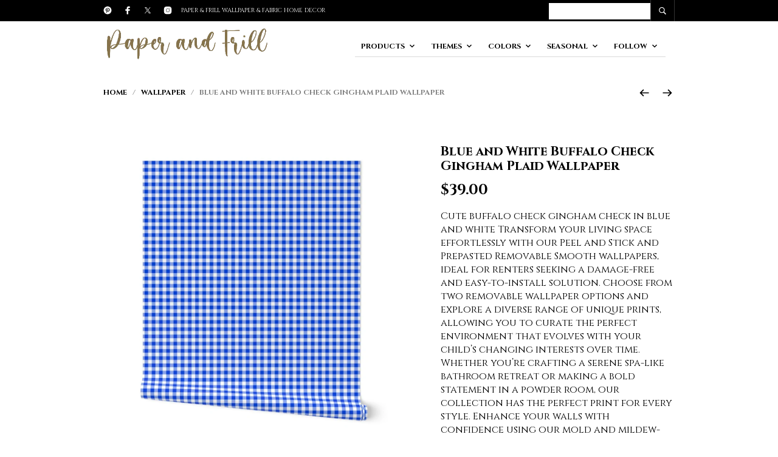

--- FILE ---
content_type: text/html; charset=UTF-8
request_url: https://podartist.com/product/blue-and-white-buffalo-check-gingham-plaid-wallpaper/
body_size: 46591
content:
<!DOCTYPE html>

<html lang="en-US">

<head>

	<meta charset="UTF-8" />
	<meta name="viewport" content="width=device-width, initial-scale=1, minimum-scale=1, maximum-scale=1, user-scalable=no" />

	<link rel="profile" href="http://gmpg.org/xfn/11" />
	<link rel="pingback" href="https://podartist.com/xmlrpc.php" />

	
	
	<meta name='robots' content='index, follow, max-image-preview:large, max-snippet:-1, max-video-preview:-1' />
	<style>img:is([sizes="auto" i], [sizes^="auto," i]) { contain-intrinsic-size: 3000px 1500px }</style>
	
	<!-- This site is optimized with the Yoast SEO plugin v26.8 - https://yoast.com/product/yoast-seo-wordpress/ -->
	<title>Blue and White Buffalo Check Gingham Plaid Wallpaper - Paper and Frill</title>
	<link rel="canonical" href="https://podartist.com/product/blue-and-white-buffalo-check-gingham-plaid-wallpaper/" />
	<meta property="og:locale" content="en_US" />
	<meta property="og:type" content="article" />
	<meta property="og:title" content="Blue and White Buffalo Check Gingham Plaid Wallpaper - Paper and Frill" />
	<meta property="og:description" content="Cute buffalo check gingham check in blue and white Transform your living space effortlessly with our Peel and Stick and Prepasted Removable Smooth wallpapers, ideal for renters seeking a damage-free and easy-to-install solution. Choose from two removable wallpaper options and explore a diverse range of unique prints, allowing you to curate the perfect environment that evolves with your child&#039;s changing interests over time. Whether you&#039;re crafting a serene spa-like bathroom retreat or making a bold statement in a powder room, our collection has the perfect print for every style. Enhance your walls with confidence using our mold and mildew-resistant Non-Pasted Traditional Pebble Wallpaper, ensuring both style and durability in any space. Elevate your decor and embrace the flexibility of design with our exceptional wallpaper options." />
	<meta property="og:url" content="https://podartist.com/product/blue-and-white-buffalo-check-gingham-plaid-wallpaper/" />
	<meta property="og:site_name" content="Paper and Frill" />
	<meta property="article:modified_time" content="2024-01-20T15:25:49+00:00" />
	<meta property="og:image" content="https://podartist.com/wp-content/uploads/2024/01/14354741-blue-white-buffalo-check-gingham-plaid-by-paper_and_frill.jpg" />
	<meta property="og:image:width" content="1024" />
	<meta property="og:image:height" content="1024" />
	<meta property="og:image:type" content="image/jpeg" />
	<meta name="twitter:card" content="summary_large_image" />
	<script type="application/ld+json" class="yoast-schema-graph">{"@context":"https://schema.org","@graph":[{"@type":"WebPage","@id":"https://podartist.com/product/blue-and-white-buffalo-check-gingham-plaid-wallpaper/","url":"https://podartist.com/product/blue-and-white-buffalo-check-gingham-plaid-wallpaper/","name":"Blue and White Buffalo Check Gingham Plaid Wallpaper - Paper and Frill","isPartOf":{"@id":"https://podartist.com/#website"},"primaryImageOfPage":{"@id":"https://podartist.com/product/blue-and-white-buffalo-check-gingham-plaid-wallpaper/#primaryimage"},"image":{"@id":"https://podartist.com/product/blue-and-white-buffalo-check-gingham-plaid-wallpaper/#primaryimage"},"thumbnailUrl":"https://podartist.com/wp-content/uploads/2024/01/14354741-blue-white-buffalo-check-gingham-plaid-by-paper_and_frill.jpg","datePublished":"2024-01-20T15:25:48+00:00","dateModified":"2024-01-20T15:25:49+00:00","breadcrumb":{"@id":"https://podartist.com/product/blue-and-white-buffalo-check-gingham-plaid-wallpaper/#breadcrumb"},"inLanguage":"en-US","potentialAction":[{"@type":"ReadAction","target":["https://podartist.com/product/blue-and-white-buffalo-check-gingham-plaid-wallpaper/"]}]},{"@type":"ImageObject","inLanguage":"en-US","@id":"https://podartist.com/product/blue-and-white-buffalo-check-gingham-plaid-wallpaper/#primaryimage","url":"https://podartist.com/wp-content/uploads/2024/01/14354741-blue-white-buffalo-check-gingham-plaid-by-paper_and_frill.jpg","contentUrl":"https://podartist.com/wp-content/uploads/2024/01/14354741-blue-white-buffalo-check-gingham-plaid-by-paper_and_frill.jpg","width":1024,"height":1024},{"@type":"BreadcrumbList","@id":"https://podartist.com/product/blue-and-white-buffalo-check-gingham-plaid-wallpaper/#breadcrumb","itemListElement":[{"@type":"ListItem","position":1,"name":"Home","item":"https://podartist.com/"},{"@type":"ListItem","position":2,"name":"Products","item":"https://podartist.com/shop-2/"},{"@type":"ListItem","position":3,"name":"Blue and White Buffalo Check Gingham Plaid Wallpaper"}]},{"@type":"WebSite","@id":"https://podartist.com/#website","url":"https://podartist.com/","name":"Paper & Frill","description":"","potentialAction":[{"@type":"SearchAction","target":{"@type":"EntryPoint","urlTemplate":"https://podartist.com/?s={search_term_string}"},"query-input":{"@type":"PropertyValueSpecification","valueRequired":true,"valueName":"search_term_string"}}],"inLanguage":"en-US"}]}</script>
	<!-- / Yoast SEO plugin. -->


<link rel='dns-prefetch' href='//www.googletagmanager.com' />
<link rel='dns-prefetch' href='//fonts.googleapis.com' />
<link rel="alternate" type="application/rss+xml" title="Paper and Frill &raquo; Feed" href="https://podartist.com/feed/" />
<link rel="alternate" type="application/rss+xml" title="Paper and Frill &raquo; Comments Feed" href="https://podartist.com/comments/feed/" />
<script type="text/javascript">
/* <![CDATA[ */
window._wpemojiSettings = {"baseUrl":"https:\/\/s.w.org\/images\/core\/emoji\/16.0.1\/72x72\/","ext":".png","svgUrl":"https:\/\/s.w.org\/images\/core\/emoji\/16.0.1\/svg\/","svgExt":".svg","source":{"concatemoji":"https:\/\/podartist.com\/wp-includes\/js\/wp-emoji-release.min.js?ver=6.8.2"}};
/*! This file is auto-generated */
!function(s,n){var o,i,e;function c(e){try{var t={supportTests:e,timestamp:(new Date).valueOf()};sessionStorage.setItem(o,JSON.stringify(t))}catch(e){}}function p(e,t,n){e.clearRect(0,0,e.canvas.width,e.canvas.height),e.fillText(t,0,0);var t=new Uint32Array(e.getImageData(0,0,e.canvas.width,e.canvas.height).data),a=(e.clearRect(0,0,e.canvas.width,e.canvas.height),e.fillText(n,0,0),new Uint32Array(e.getImageData(0,0,e.canvas.width,e.canvas.height).data));return t.every(function(e,t){return e===a[t]})}function u(e,t){e.clearRect(0,0,e.canvas.width,e.canvas.height),e.fillText(t,0,0);for(var n=e.getImageData(16,16,1,1),a=0;a<n.data.length;a++)if(0!==n.data[a])return!1;return!0}function f(e,t,n,a){switch(t){case"flag":return n(e,"\ud83c\udff3\ufe0f\u200d\u26a7\ufe0f","\ud83c\udff3\ufe0f\u200b\u26a7\ufe0f")?!1:!n(e,"\ud83c\udde8\ud83c\uddf6","\ud83c\udde8\u200b\ud83c\uddf6")&&!n(e,"\ud83c\udff4\udb40\udc67\udb40\udc62\udb40\udc65\udb40\udc6e\udb40\udc67\udb40\udc7f","\ud83c\udff4\u200b\udb40\udc67\u200b\udb40\udc62\u200b\udb40\udc65\u200b\udb40\udc6e\u200b\udb40\udc67\u200b\udb40\udc7f");case"emoji":return!a(e,"\ud83e\udedf")}return!1}function g(e,t,n,a){var r="undefined"!=typeof WorkerGlobalScope&&self instanceof WorkerGlobalScope?new OffscreenCanvas(300,150):s.createElement("canvas"),o=r.getContext("2d",{willReadFrequently:!0}),i=(o.textBaseline="top",o.font="600 32px Arial",{});return e.forEach(function(e){i[e]=t(o,e,n,a)}),i}function t(e){var t=s.createElement("script");t.src=e,t.defer=!0,s.head.appendChild(t)}"undefined"!=typeof Promise&&(o="wpEmojiSettingsSupports",i=["flag","emoji"],n.supports={everything:!0,everythingExceptFlag:!0},e=new Promise(function(e){s.addEventListener("DOMContentLoaded",e,{once:!0})}),new Promise(function(t){var n=function(){try{var e=JSON.parse(sessionStorage.getItem(o));if("object"==typeof e&&"number"==typeof e.timestamp&&(new Date).valueOf()<e.timestamp+604800&&"object"==typeof e.supportTests)return e.supportTests}catch(e){}return null}();if(!n){if("undefined"!=typeof Worker&&"undefined"!=typeof OffscreenCanvas&&"undefined"!=typeof URL&&URL.createObjectURL&&"undefined"!=typeof Blob)try{var e="postMessage("+g.toString()+"("+[JSON.stringify(i),f.toString(),p.toString(),u.toString()].join(",")+"));",a=new Blob([e],{type:"text/javascript"}),r=new Worker(URL.createObjectURL(a),{name:"wpTestEmojiSupports"});return void(r.onmessage=function(e){c(n=e.data),r.terminate(),t(n)})}catch(e){}c(n=g(i,f,p,u))}t(n)}).then(function(e){for(var t in e)n.supports[t]=e[t],n.supports.everything=n.supports.everything&&n.supports[t],"flag"!==t&&(n.supports.everythingExceptFlag=n.supports.everythingExceptFlag&&n.supports[t]);n.supports.everythingExceptFlag=n.supports.everythingExceptFlag&&!n.supports.flag,n.DOMReady=!1,n.readyCallback=function(){n.DOMReady=!0}}).then(function(){return e}).then(function(){var e;n.supports.everything||(n.readyCallback(),(e=n.source||{}).concatemoji?t(e.concatemoji):e.wpemoji&&e.twemoji&&(t(e.twemoji),t(e.wpemoji)))}))}((window,document),window._wpemojiSettings);
/* ]]> */
</script>
<link rel='stylesheet' id='theretailer-recent-posts-widget-css' href='https://podartist.com/wp-content/plugins/the-retailer-extender/includes/widgets/assets/css/recent-posts.css?ver=6.8.2' type='text/css' media='all' />

<link rel='stylesheet' id='sbi_styles-css' href='https://podartist.com/wp-content/plugins/instagram-feed/css/sbi-styles.min.css?ver=6.10.0' type='text/css' media='all' />
<style id='wp-emoji-styles-inline-css' type='text/css'>

	img.wp-smiley, img.emoji {
		display: inline !important;
		border: none !important;
		box-shadow: none !important;
		height: 1em !important;
		width: 1em !important;
		margin: 0 0.07em !important;
		vertical-align: -0.1em !important;
		background: none !important;
		padding: 0 !important;
	}
</style>
<link rel='stylesheet' id='wp-block-library-css' href='https://podartist.com/wp-includes/css/dist/block-library/style.min.css?ver=6.8.2' type='text/css' media='all' />
<style id='wp-block-library-theme-inline-css' type='text/css'>
.wp-block-audio :where(figcaption){color:#555;font-size:13px;text-align:center}.is-dark-theme .wp-block-audio :where(figcaption){color:#ffffffa6}.wp-block-audio{margin:0 0 1em}.wp-block-code{border:1px solid #ccc;border-radius:4px;font-family:Menlo,Consolas,monaco,monospace;padding:.8em 1em}.wp-block-embed :where(figcaption){color:#555;font-size:13px;text-align:center}.is-dark-theme .wp-block-embed :where(figcaption){color:#ffffffa6}.wp-block-embed{margin:0 0 1em}.blocks-gallery-caption{color:#555;font-size:13px;text-align:center}.is-dark-theme .blocks-gallery-caption{color:#ffffffa6}:root :where(.wp-block-image figcaption){color:#555;font-size:13px;text-align:center}.is-dark-theme :root :where(.wp-block-image figcaption){color:#ffffffa6}.wp-block-image{margin:0 0 1em}.wp-block-pullquote{border-bottom:4px solid;border-top:4px solid;color:currentColor;margin-bottom:1.75em}.wp-block-pullquote cite,.wp-block-pullquote footer,.wp-block-pullquote__citation{color:currentColor;font-size:.8125em;font-style:normal;text-transform:uppercase}.wp-block-quote{border-left:.25em solid;margin:0 0 1.75em;padding-left:1em}.wp-block-quote cite,.wp-block-quote footer{color:currentColor;font-size:.8125em;font-style:normal;position:relative}.wp-block-quote:where(.has-text-align-right){border-left:none;border-right:.25em solid;padding-left:0;padding-right:1em}.wp-block-quote:where(.has-text-align-center){border:none;padding-left:0}.wp-block-quote.is-large,.wp-block-quote.is-style-large,.wp-block-quote:where(.is-style-plain){border:none}.wp-block-search .wp-block-search__label{font-weight:700}.wp-block-search__button{border:1px solid #ccc;padding:.375em .625em}:where(.wp-block-group.has-background){padding:1.25em 2.375em}.wp-block-separator.has-css-opacity{opacity:.4}.wp-block-separator{border:none;border-bottom:2px solid;margin-left:auto;margin-right:auto}.wp-block-separator.has-alpha-channel-opacity{opacity:1}.wp-block-separator:not(.is-style-wide):not(.is-style-dots){width:100px}.wp-block-separator.has-background:not(.is-style-dots){border-bottom:none;height:1px}.wp-block-separator.has-background:not(.is-style-wide):not(.is-style-dots){height:2px}.wp-block-table{margin:0 0 1em}.wp-block-table td,.wp-block-table th{word-break:normal}.wp-block-table :where(figcaption){color:#555;font-size:13px;text-align:center}.is-dark-theme .wp-block-table :where(figcaption){color:#ffffffa6}.wp-block-video :where(figcaption){color:#555;font-size:13px;text-align:center}.is-dark-theme .wp-block-video :where(figcaption){color:#ffffffa6}.wp-block-video{margin:0 0 1em}:root :where(.wp-block-template-part.has-background){margin-bottom:0;margin-top:0;padding:1.25em 2.375em}
</style>
<style id='classic-theme-styles-inline-css' type='text/css'>
/*! This file is auto-generated */
.wp-block-button__link{color:#fff;background-color:#32373c;border-radius:9999px;box-shadow:none;text-decoration:none;padding:calc(.667em + 2px) calc(1.333em + 2px);font-size:1.125em}.wp-block-file__button{background:#32373c;color:#fff;text-decoration:none}
</style>
<link rel='stylesheet' id='gbt_18_tr_posts_grid_styles-css' href='https://podartist.com/wp-content/plugins/the-retailer-extender/includes/gbt-blocks/posts_grid/assets/css/style.css?ver=6.8.2' type='text/css' media='all' />
<link rel='stylesheet' id='gbt_18_tr_banner_styles-css' href='https://podartist.com/wp-content/plugins/the-retailer-extender/includes/gbt-blocks/banner/assets/css/style.css?ver=6.8.2' type='text/css' media='all' />
<link rel='stylesheet' id='gbt_18_tr_slider_styles-css' href='https://podartist.com/wp-content/plugins/the-retailer-extender/includes/gbt-blocks/slider/assets/css/frontend/style.css?ver=6.8.2' type='text/css' media='all' />
<style id='global-styles-inline-css' type='text/css'>
:root{--wp--preset--aspect-ratio--square: 1;--wp--preset--aspect-ratio--4-3: 4/3;--wp--preset--aspect-ratio--3-4: 3/4;--wp--preset--aspect-ratio--3-2: 3/2;--wp--preset--aspect-ratio--2-3: 2/3;--wp--preset--aspect-ratio--16-9: 16/9;--wp--preset--aspect-ratio--9-16: 9/16;--wp--preset--color--black: #000000;--wp--preset--color--cyan-bluish-gray: #abb8c3;--wp--preset--color--white: #ffffff;--wp--preset--color--pale-pink: #f78da7;--wp--preset--color--vivid-red: #cf2e2e;--wp--preset--color--luminous-vivid-orange: #ff6900;--wp--preset--color--luminous-vivid-amber: #fcb900;--wp--preset--color--light-green-cyan: #7bdcb5;--wp--preset--color--vivid-green-cyan: #00d084;--wp--preset--color--pale-cyan-blue: #8ed1fc;--wp--preset--color--vivid-cyan-blue: #0693e3;--wp--preset--color--vivid-purple: #9b51e0;--wp--preset--gradient--vivid-cyan-blue-to-vivid-purple: linear-gradient(135deg,rgba(6,147,227,1) 0%,rgb(155,81,224) 100%);--wp--preset--gradient--light-green-cyan-to-vivid-green-cyan: linear-gradient(135deg,rgb(122,220,180) 0%,rgb(0,208,130) 100%);--wp--preset--gradient--luminous-vivid-amber-to-luminous-vivid-orange: linear-gradient(135deg,rgba(252,185,0,1) 0%,rgba(255,105,0,1) 100%);--wp--preset--gradient--luminous-vivid-orange-to-vivid-red: linear-gradient(135deg,rgba(255,105,0,1) 0%,rgb(207,46,46) 100%);--wp--preset--gradient--very-light-gray-to-cyan-bluish-gray: linear-gradient(135deg,rgb(238,238,238) 0%,rgb(169,184,195) 100%);--wp--preset--gradient--cool-to-warm-spectrum: linear-gradient(135deg,rgb(74,234,220) 0%,rgb(151,120,209) 20%,rgb(207,42,186) 40%,rgb(238,44,130) 60%,rgb(251,105,98) 80%,rgb(254,248,76) 100%);--wp--preset--gradient--blush-light-purple: linear-gradient(135deg,rgb(255,206,236) 0%,rgb(152,150,240) 100%);--wp--preset--gradient--blush-bordeaux: linear-gradient(135deg,rgb(254,205,165) 0%,rgb(254,45,45) 50%,rgb(107,0,62) 100%);--wp--preset--gradient--luminous-dusk: linear-gradient(135deg,rgb(255,203,112) 0%,rgb(199,81,192) 50%,rgb(65,88,208) 100%);--wp--preset--gradient--pale-ocean: linear-gradient(135deg,rgb(255,245,203) 0%,rgb(182,227,212) 50%,rgb(51,167,181) 100%);--wp--preset--gradient--electric-grass: linear-gradient(135deg,rgb(202,248,128) 0%,rgb(113,206,126) 100%);--wp--preset--gradient--midnight: linear-gradient(135deg,rgb(2,3,129) 0%,rgb(40,116,252) 100%);--wp--preset--font-size--small: 13px;--wp--preset--font-size--medium: 20px;--wp--preset--font-size--large: 36px;--wp--preset--font-size--x-large: 42px;--wp--preset--spacing--20: 0.44rem;--wp--preset--spacing--30: 0.67rem;--wp--preset--spacing--40: 1rem;--wp--preset--spacing--50: 1.5rem;--wp--preset--spacing--60: 2.25rem;--wp--preset--spacing--70: 3.38rem;--wp--preset--spacing--80: 5.06rem;--wp--preset--shadow--natural: 6px 6px 9px rgba(0, 0, 0, 0.2);--wp--preset--shadow--deep: 12px 12px 50px rgba(0, 0, 0, 0.4);--wp--preset--shadow--sharp: 6px 6px 0px rgba(0, 0, 0, 0.2);--wp--preset--shadow--outlined: 6px 6px 0px -3px rgba(255, 255, 255, 1), 6px 6px rgba(0, 0, 0, 1);--wp--preset--shadow--crisp: 6px 6px 0px rgba(0, 0, 0, 1);}:where(.is-layout-flex){gap: 0.5em;}:where(.is-layout-grid){gap: 0.5em;}body .is-layout-flex{display: flex;}.is-layout-flex{flex-wrap: wrap;align-items: center;}.is-layout-flex > :is(*, div){margin: 0;}body .is-layout-grid{display: grid;}.is-layout-grid > :is(*, div){margin: 0;}:where(.wp-block-columns.is-layout-flex){gap: 2em;}:where(.wp-block-columns.is-layout-grid){gap: 2em;}:where(.wp-block-post-template.is-layout-flex){gap: 1.25em;}:where(.wp-block-post-template.is-layout-grid){gap: 1.25em;}.has-black-color{color: var(--wp--preset--color--black) !important;}.has-cyan-bluish-gray-color{color: var(--wp--preset--color--cyan-bluish-gray) !important;}.has-white-color{color: var(--wp--preset--color--white) !important;}.has-pale-pink-color{color: var(--wp--preset--color--pale-pink) !important;}.has-vivid-red-color{color: var(--wp--preset--color--vivid-red) !important;}.has-luminous-vivid-orange-color{color: var(--wp--preset--color--luminous-vivid-orange) !important;}.has-luminous-vivid-amber-color{color: var(--wp--preset--color--luminous-vivid-amber) !important;}.has-light-green-cyan-color{color: var(--wp--preset--color--light-green-cyan) !important;}.has-vivid-green-cyan-color{color: var(--wp--preset--color--vivid-green-cyan) !important;}.has-pale-cyan-blue-color{color: var(--wp--preset--color--pale-cyan-blue) !important;}.has-vivid-cyan-blue-color{color: var(--wp--preset--color--vivid-cyan-blue) !important;}.has-vivid-purple-color{color: var(--wp--preset--color--vivid-purple) !important;}.has-black-background-color{background-color: var(--wp--preset--color--black) !important;}.has-cyan-bluish-gray-background-color{background-color: var(--wp--preset--color--cyan-bluish-gray) !important;}.has-white-background-color{background-color: var(--wp--preset--color--white) !important;}.has-pale-pink-background-color{background-color: var(--wp--preset--color--pale-pink) !important;}.has-vivid-red-background-color{background-color: var(--wp--preset--color--vivid-red) !important;}.has-luminous-vivid-orange-background-color{background-color: var(--wp--preset--color--luminous-vivid-orange) !important;}.has-luminous-vivid-amber-background-color{background-color: var(--wp--preset--color--luminous-vivid-amber) !important;}.has-light-green-cyan-background-color{background-color: var(--wp--preset--color--light-green-cyan) !important;}.has-vivid-green-cyan-background-color{background-color: var(--wp--preset--color--vivid-green-cyan) !important;}.has-pale-cyan-blue-background-color{background-color: var(--wp--preset--color--pale-cyan-blue) !important;}.has-vivid-cyan-blue-background-color{background-color: var(--wp--preset--color--vivid-cyan-blue) !important;}.has-vivid-purple-background-color{background-color: var(--wp--preset--color--vivid-purple) !important;}.has-black-border-color{border-color: var(--wp--preset--color--black) !important;}.has-cyan-bluish-gray-border-color{border-color: var(--wp--preset--color--cyan-bluish-gray) !important;}.has-white-border-color{border-color: var(--wp--preset--color--white) !important;}.has-pale-pink-border-color{border-color: var(--wp--preset--color--pale-pink) !important;}.has-vivid-red-border-color{border-color: var(--wp--preset--color--vivid-red) !important;}.has-luminous-vivid-orange-border-color{border-color: var(--wp--preset--color--luminous-vivid-orange) !important;}.has-luminous-vivid-amber-border-color{border-color: var(--wp--preset--color--luminous-vivid-amber) !important;}.has-light-green-cyan-border-color{border-color: var(--wp--preset--color--light-green-cyan) !important;}.has-vivid-green-cyan-border-color{border-color: var(--wp--preset--color--vivid-green-cyan) !important;}.has-pale-cyan-blue-border-color{border-color: var(--wp--preset--color--pale-cyan-blue) !important;}.has-vivid-cyan-blue-border-color{border-color: var(--wp--preset--color--vivid-cyan-blue) !important;}.has-vivid-purple-border-color{border-color: var(--wp--preset--color--vivid-purple) !important;}.has-vivid-cyan-blue-to-vivid-purple-gradient-background{background: var(--wp--preset--gradient--vivid-cyan-blue-to-vivid-purple) !important;}.has-light-green-cyan-to-vivid-green-cyan-gradient-background{background: var(--wp--preset--gradient--light-green-cyan-to-vivid-green-cyan) !important;}.has-luminous-vivid-amber-to-luminous-vivid-orange-gradient-background{background: var(--wp--preset--gradient--luminous-vivid-amber-to-luminous-vivid-orange) !important;}.has-luminous-vivid-orange-to-vivid-red-gradient-background{background: var(--wp--preset--gradient--luminous-vivid-orange-to-vivid-red) !important;}.has-very-light-gray-to-cyan-bluish-gray-gradient-background{background: var(--wp--preset--gradient--very-light-gray-to-cyan-bluish-gray) !important;}.has-cool-to-warm-spectrum-gradient-background{background: var(--wp--preset--gradient--cool-to-warm-spectrum) !important;}.has-blush-light-purple-gradient-background{background: var(--wp--preset--gradient--blush-light-purple) !important;}.has-blush-bordeaux-gradient-background{background: var(--wp--preset--gradient--blush-bordeaux) !important;}.has-luminous-dusk-gradient-background{background: var(--wp--preset--gradient--luminous-dusk) !important;}.has-pale-ocean-gradient-background{background: var(--wp--preset--gradient--pale-ocean) !important;}.has-electric-grass-gradient-background{background: var(--wp--preset--gradient--electric-grass) !important;}.has-midnight-gradient-background{background: var(--wp--preset--gradient--midnight) !important;}.has-small-font-size{font-size: var(--wp--preset--font-size--small) !important;}.has-medium-font-size{font-size: var(--wp--preset--font-size--medium) !important;}.has-large-font-size{font-size: var(--wp--preset--font-size--large) !important;}.has-x-large-font-size{font-size: var(--wp--preset--font-size--x-large) !important;}
:where(.wp-block-post-template.is-layout-flex){gap: 1.25em;}:where(.wp-block-post-template.is-layout-grid){gap: 1.25em;}
:where(.wp-block-columns.is-layout-flex){gap: 2em;}:where(.wp-block-columns.is-layout-grid){gap: 2em;}
:root :where(.wp-block-pullquote){font-size: 1.5em;line-height: 1.6;}
</style>
<link rel='stylesheet' id='photoswipe-css' href='https://podartist.com/wp-content/plugins/woocommerce/assets/css/photoswipe/photoswipe.min.css?ver=10.4.3' type='text/css' media='all' />
<link rel='stylesheet' id='photoswipe-default-skin-css' href='https://podartist.com/wp-content/plugins/woocommerce/assets/css/photoswipe/default-skin/default-skin.min.css?ver=10.4.3' type='text/css' media='all' />
<link rel='stylesheet' id='woocommerce-layout-css' href='https://podartist.com/wp-content/plugins/woocommerce/assets/css/woocommerce-layout.css?ver=10.4.3' type='text/css' media='all' />
<link rel='stylesheet' id='woocommerce-smallscreen-css' href='https://podartist.com/wp-content/plugins/woocommerce/assets/css/woocommerce-smallscreen.css?ver=10.4.3' type='text/css' media='only screen and (max-width: 768px)' />
<link rel='stylesheet' id='woocommerce-general-css' href='https://podartist.com/wp-content/plugins/woocommerce/assets/css/woocommerce.css?ver=10.4.3' type='text/css' media='all' />
<style id='woocommerce-inline-inline-css' type='text/css'>
.woocommerce form .form-row .required { visibility: visible; }
</style>
<link rel='stylesheet' id='theretailer-social-media-styles-css' href='https://podartist.com/wp-content/plugins/the-retailer-extender/includes/social-media/assets/css/social-media.css?ver=6.8.2' type='text/css' media='all' />
<link rel='stylesheet' id='tr-category-header-styles-css' href='https://podartist.com/wp-content/plugins/the-retailer-extender/includes/addons/assets/css/wc-category-header-image.css?ver=6.8.2' type='text/css' media='all' />
<link rel='stylesheet' id='tr-social-sharing-styles-css' href='https://podartist.com/wp-content/plugins/the-retailer-extender/includes/social-sharing/assets/css/social-sharing.css?ver=6.8.2' type='text/css' media='all' />
<link rel='stylesheet' id='fresco-css' href='https://podartist.com/wp-content/themes/theretailer/inc/_vendor/fresco/css/fresco.css?ver=2.3.0' type='text/css' media='all' />
<link rel='stylesheet' id='swiper-css' href='https://podartist.com/wp-content/themes/theretailer/inc/_vendor/swiper/css/swiper.min.css?ver=6.4.1' type='text/css' media='all' />
<link rel='stylesheet' id='js-Offcanvas-css' href='https://podartist.com/wp-content/themes/theretailer/inc/_vendor/offcanvas/css/js-offcanvas.css?ver=1.2.9' type='text/css' media='all' />
<link rel='stylesheet' id='the-retailer-google-main-font-css' href='//fonts.googleapis.com/css?display=swap&#038;family=Cinzel%3A400%2C500%2C600%2C700%2C400italic%2C700italic&#038;ver=3.2.6' type='text/css' media='all' />
<link rel='stylesheet' id='the_retailer_styles-css' href='https://podartist.com/wp-content/themes/theretailer/css/styles.css?ver=3.2.6' type='text/css' media='all' />
<link rel='stylesheet' id='stylesheet-css' href='https://podartist.com/wp-content/themes/theretailer/style.css?ver=3.2.6' type='text/css' media='all' />
<style id='stylesheet-inline-css' type='text/css'>
 #global_wrapper{margin:0 auto;width:100%}body, #respond #author, #respond #email, #respond #url, #respond #comment, .gbtr_light_footer_no_widgets, .gbtr_widget_footer_from_the_blog .gbtr_widget_item_title, .widget input[type=text], .widget input[type=password], .widget input[type=search], .widget select, .gbtr_tools_search_inputtext, .gbtr_second_menu, .gbtr_little_shopping_bag .overview, .gbtr_featured_section_title, .product_item p, .woocommerce-product-details__short-description, div.product form.cart .variations .value select, #content div.product form.cart .variations .value select, div.product .woocommerce_tabs .panel, #content div.product .woocommerce_tabs .panel, div.product .woocommerce-tabs .panel, #content div.product .woocommerce-tabs .panel, .coupon .input-text, .cart_totals .shipping td, .shipping_calculator h3, .checkout .input-text, table.shop_table tfoot .shipping td, .gbtr_checkout_login .input-text, table.my_account orders .order-number a, .myaccount_user, .order-info, .select2-results, .myaccount_user span, .track_order p:first-child, .order-info span, .select2-selection__rendered, .sf-menu li li a, .shortcode_banner_simple_inside h3, .shortcode_banner_simple_inside h3 strong, .mc_var_label, form .form-row .input-text, form .form-row textarea, form .form-row select, #icl_lang_sel_widget a, .group_table .label a, .gbtr_footer_widget_copyrights, .wpcf7 input, .wpcf7 textarea, #ship-to-different-address label, #ship-to-different-address .checkbox, .wpcf7 select, .cart_list_product_title, .wpb_tabs .ui-widget, .minicart_product, table.my_account_orders td.order-total, .select2-search input, #respond .comment-form-cookies-consent label, form .comment-form-cookies-consent label, .variation dt, .variation dd p, .woocommerce table.my_account_orders.shop_table .amount, #yith-wcwl-form .wishlist_table .product-name h3, div.product .group_table tr td.woocommerce-grouped-product-list-item__label a{font-family:Cinzel, -apple-system, BlinkMacSystemFont, Arial, Helvetica, 'Helvetica Neue', Verdana, sans-serif}h1, h2, h3, h4, h5, h6, .tr_upper_link, .shortcode_banner_simple_inside h4, .shortcode_banner_simple_height h4, .shortcode_banner_simple_bullet, .shortcode_banner_simple_height_bullet, .main-navigation .mega-menu > ul > li > a, .cbutton, .widget h4.widget-title, .widget input[type=submit], .widget.widget_shopping_cart .total, .widget.widget_shopping_cart .total strong, ul.product_list_widget span.amount, .gbtr_tools_info, .gbtr_little_shopping_bag .title, .product_item h3, .product_item .price, a.button, button.button, input.button, #respond input#submit, #content input.button, div.product .product_brand, div.product .summary span.price, div.product .summary p.price, #content div.product .summary span.price, #content div.product .summary p.price, .quantity input.qty, #content .quantity input.qty, div.product form.cart .variations .label, #content div.product form.cart .variations .label, .gbtr_product_share ul li a, div.product .woocommerce-tabs .tabs-list ul.tabs li a, table.shop_table th, table.shop_table .product-name .category, table.shop_table td.product-subtotal, .coupon .button-coupon, .cart_totals th, .cart_totals td, form .form-row label, table.shop_table td.product-quantity, table.shop_table td.product-name .product_brand, table.shop_table td.product-total, table.shop_table tfoot th, table.shop_table tfoot td, .gbtr_checkout_method_content .title, table.my_account_orders td.order-total, .addresses .title h3, .sf-menu a,span.onsale, .product h3, #respond label, form label, form input[type=submit], .section_title, .gbtr_little_shopping_bag_wrapper_mobiles span, .grtr_product_header_mobiles .price, .woocommerce-message, .woocommerce-error, .woocommerce-info,p.product, .from_the_blog_date, .gbtr_dark_footer_wrapper .widget_nav_menu ul li, .widget.the_retailer_recent_posts .post_date, .featured_products_slider .products_slider_category, .featured_products_slider .products_slider_price, .page_archive_subtitle, .mc_var_label, .theretailer_style_intro, .wpmega-link-title, .group_table .price, .shopping_bag_centered_style > span, .customer_details dt, #lang_sel_footer, .out_of_stock_badge_single, .out_of_stock_badge_loop, .portfolio_categories li, #load-more-portfolio-items, .portfolio_details_item_cat, .yith-wcwl-add-button, table.shop_table .amount, .woocommerce table.shop_table .amount, .yith-wcwl-share h4, .wishlist-out-of-stock, .wishlist-in-stock, .orderby, .select2-container, .big-select, select.big-select, .woocommerce-result-count, .messagebox_text, .vc_progress_bar, .wpb_heading.wpb_pie_chart_heading, .shortcode_icon_box .icon_box_read_more, .vc_btn, ul.cart_list .empty, .gbtr_minicart_wrapper .woocommerce-mini-cart__empty-message, .tagcloud a, .trigger-share-list, .box-share-link, .woocommerce table.shop_table_responsive tr td:before, .woocommerce-page table.shop_table_responsive tr td:before, table.my_account_orders td.order-total .amount, .shipping-calculator-button, .vc_btn3, .woocommerce-cart .woocommerce .cart-collaterals h2, li.woocommerce-MyAccount-navigation-link a, p.has-drop-cap:first-letter, .comment-author, .comments-area .comment-list .reply, .woocommerce-Reviews #review_form_wrapper .comment-reply-title, #nav-below .nav-previous-single a, #nav-below .nav-next-single a, .more-link, div.product div.product_meta, .woocommerce div.product p.stock, .gbtr_items_sliders_title, .product_title, .gbtr_header_wrapper .site-title a, .gbtr_header_wrapper .mobile-site-title a, .mobile-main-navigation ul.sf-menu > li > .sub-menu > li.menu-item-has-children > a, .js-offcanvas.c-offcanvas--top .search-text, .woocommerce div.product .product_main_infos .gbtr_product_details_right_col form.cart .variations select, a.reset_variations, .gbtr_header_wrapper .shopping_bag_mobile_style .gb_cart_contents_count, .shop_offcanvas_button span, form.login.woocommerce-form-login .lost_password, #customer_details .woocommerce-billing-fields h3, #customer_details .woocommerce-shipping-fields h3 span, .woocommerce-breadcrumb, .wc-block-grid__product-add-to-cart a.wp-block-button__link, .wc-block-grid__product-onsale, .wc-block-grid__product-price, .gbt_18_default_slider .gbt_18_content .gbt_18_content_wrapper .gbt_18_slide_link a, .gbt_18_expanding_grid .gbt_18_product_price, .gbt_18_distorsion_lookbook .gbt_18_product_price, .woocommerce a.button, .woocommerce button.button, .woocommerce button.button.alt, .woocommerce input.button, .woocommerce #respond input#submit, .woocommerce #content input.button, .woocommerce-widget-layered-nav-dropdown__submit, button.wc-stripe-checkout-button, .button_create_account_continue, .button_billing_address_continue, .addresses a, .button_shipping_address_continue, .button_order_review_continue, #place_order, .single_add_to_cart_button, .more-link:hover, .woocommerce-cart .wc-proceed-to-checkout a.checkout-button:hover, .woocommerce .woocommerce-table--order-downloads a.button.alt, .group_table span.woocommerce-Price-amount.amount, .wc-block-order-select .wc-block-order-select__label, .wc-block-order-select .wc-block-order-select__select, .wp-block-latest-posts li > a, .wp-block-latest-posts .wp-block-latest-posts__post-excerpt > a, .wp-block-latest-posts__post-date, .wcva_filter_textblock, .wcva_single_textblock, .wcvashopswatchlabel.wcva_shop_textblock{font-family:Cinzel, -apple-system, BlinkMacSystemFont, Arial, Helvetica, 'Helvetica Neue', Verdana, sans-serif}.entry-title, .page-title{font-size:60px}@media all and (max-width:1023px){.entry-title, .page-title{font-size:39.808px}}.content-area h6, .entry-content h6, .woocommerce-review__author, .wp-block-woocommerce-reviews-by-product .wc-block-review-list .wc-block-review-list-item__author, .category_header .term-description, .category_header .page-description, .entry-content, .gbtr_product_details_right_col .quantity .qty, .content-area, .content-area p, .woocommerce-product-details__short-description, .woocommerce table.wishlist_table tbody td.wishlist-empty{font-size:16px}.content-area h1, .entry-content h1, .content-area .gbtr_post_title_listing, .product_title, .grtr_product_header_mobiles .product_title{font-size:39.808px}.content-area h2, .entry-content h2, .gbtr_header_wrapper .site-title a{font-size:33.184px}@media screen and (max-width:639px){.content-area .gbtr_post_title_listing{font-size:33.184px}}.content-area h3, .entry-content h3, #customer_details .woocommerce-shipping-fields h3 span, .woocommerce-account .woocommerce-EditAccountForm fieldset legend, .wp-block-latest-posts li > a{font-size:27.648px}@media screen and (max-width:639px){.comments-area .comments-title{font-size:27.648px}}.content-area h4, .entry-content h4, .comments-area .comment-list .comment-author cite, .js-offcanvas .search-text, .wc-block-featured-product__price{font-size:23.04px}.content-area h5, .entry-content h5{font-size:19.2px}@media screen and (max-width:639px){.comments-area .comment-list .comment-author cite{font-size:19.2px}}.content-area p.has-drop-cap:first-letter, .entry-content p.has-drop-cap:first-letter{font-size:102.4px}body{background-color:#fff}a, .tr_upper_link *:hover, .default-slider-next i, .default-slider-prev i, .gbtr_tools_account, li.product:not(.product-category) h3:hover, .product_item h3 a, div.product .product_brand, div.product div.product_meta a:hover, #content div.product div.product_meta a:hover, #reviews a, div.product .woocommerce_tabs .panel a, #content div.product .woocommerce_tabs .panel a, div.product .woocommerce-tabs .panel a, #content div.product .woocommerce-tabs .panel a, table.shop_table td.product-name .product_brand, .woocommerce table.shop_table td.product-name .product_brand, table.my_account_orders td.order-actions a:hover, ul.digital-downloads li a:hover, .entry-meta a:hover, .shortcode_meet_the_team .role, #comments a:hover, .portfolio_item a:hover, .trigger-share-list:hover, .mc_success_msg, .page_archive_items a:hover, a.reset_variations, table.my_account_orders .order-number a, .gbtr_dark_footer_wrapper .tagcloud a:hover, table.shop_table .product-name small a, .woocommerce table.shop_table .product-name small a, ul.gbtr_digital-downloads li a, div.product div.summary a:not(.button), .cart_list.product_list_widget .minicart_product, .shopping_bag_centered_style .minicart_product, .product_item:hover .add_to_wishlist:before, .woocommerce .star-rating span, .woocommerce-page .star-rating span, .star-rating span, .woocommerce-page p.stars a:hover:after, .woocommerce-page p.stars .active:after, .woocommerce-cart .entry-content .woocommerce .actions input[type=submit], .box-share-link:hover, .post-navigation a:hover, .woocommerce-pagination .page-numbers:hover, .posts-pagination .page-numbers:hover, .comments-pagination .page-numbers:hover, .gbtr_product_share a:hover > span, .wc-block-grid__product-add-to-cart a.wp-block-button__link, .product_top .woocommerce-breadcrumb a:hover, .shop_top .woocommerce-breadcrumb a:hover, div.product .group_table tr td.woocommerce-grouped-product-list-item__label a:hover, .woocommerce nav.woocommerce-pagination ul li:not(:last-child):not(:first-child) a:focus, .woocommerce nav.woocommerce-pagination ul li:not(:last-child):not(:first-child) a:hover, .woocommerce nav.woocommerce-pagination ul li a.page-numbers:focus, .woocommerce nav.woocommerce-pagination ul li a.page-numbers:hover, .main-navigation .mega-menu > ul > li > a, .main-navigation .mega-menu > ul > li > a:visited, #yith-wcwl-form .wishlist_table .product-name h3, .wc-block-review-list-item__rating>.wc-block-review-list-item__rating__stars span:before, .from-the-blog-wrapper.swiper-container .from_the_blog_item .from_the_blog_title h3:hover{color:#b39964}.shopping_bag_centered_style:hover, .sf-menu li > a:hover, .woocommerce-checkout .woocommerce-info a, .main-navigation .mega-menu > ul > li > a:hover, .main-navigation > ul > li:hover > a, .wc-block-grid__product .wc-block-grid__product-rating .star-rating span:before, .product_infos .add_to_wishlist{color:#b39964!important}form input[type=submit]:hover, .widget input[type=submit]:hover, .tagcloud a:hover, #wp-calendar tbody td a, .widget.the_retailer_recent_posts .post_date, a.button:hover,button.button:hover,input.button:hover,#respond input#submit:hover,#content input.button:hover, .woocommerce #respond input#submit.alt:hover, .woocommerce a.button.alt:hover, .woocommerce button.button.alt:hover, .woocommerce input.button.alt:hover, .woocommerce #respond input#submit:hover, .woocommerce a.button:hover, .woocommerce button.button:hover, .woocommerce input.button:hover, .woocommerce button.button:disabled[disabled]:hover, .myaccount_user, .woocommerce button.button.alt.disabled, .track_order p:first-child, .order-info, .from_the_blog_date, .featured_products_slider .products_slider_images, .portfolio_sep, .portfolio_details_sep, .gbtr_little_shopping_bag_wrapper_mobiles span, #mc_signup_submit:hover, .page_archive_date, .shopping_bag_mobile_style .gb_cart_contents_count, .shopping_bag_centered_style .items_number, .mobile_tools .shopping_bag_button .items_number, .audioplayer-bar-played, .audioplayer-volume-adjust div div, .addresses a:hover, #load-more-portfolio-items a:hover, .shortcode_icon_box .icon_box_read_more:hover, #nprogress .bar, .main-navigation ul ul li a:hover, .woocommerce-widget-layered-nav-dropdown__submit:hover, div.product .group_table tr td.woocommerce-grouped-product-list-item__quantity a.button:hover, .more-link, .gbtr_dark_footer_wrapper .button, .gbtr_little_shopping_bag_wrapper_mobiles:hover, .gbtr_tools_account.menu-hidden .topbar-menu li a:hover, .woocommerce-cart .wc-proceed-to-checkout a.checkout-button, #wp-calendar tbody td a, .woocommerce .widget_price_filter .ui-slider .ui-slider-handle, .woocommerce table.wishlist_table tbody td.product-add-to-cart .remove_from_wishlist:hover, .woocommerce table.wishlist_table tbody td.product-add-to-cart .button.add_to_cart, .woocommerce div.product .product_infos .stock.in-stock, .woocommerce.widget_shopping_cart .buttons > a:first-child:hover, #yith-wcwl-form .wishlist_table .additional-info-wrapper .product-add-to-cart a{background-color:#b39964}.woocommerce-message, .gbtr_minicart_cart_but:hover, .gbtr_minicart_checkout_but:hover, span.onsale, .woocommerce span.onsale, .product_main_infos span.onsale, .quantity .minus:hover, #content .quantity .minus:hover, .quantity .plus:hover, #content .quantity .plus:hover, .single_add_to_cart_button:hover, .shortcode_getbowtied_slider .button:hover, .add_review .button:hover, #fancybox-close:hover, .shipping-calculator-form .button:hover, .coupon .button-coupon:hover, .button_create_account_continue:hover, .button_billing_address_continue:hover, .button_shipping_address_continue:hover, .button_order_review_continue:hover, #place_order:hover, .gbtr_my_account_button input:hover, .gbtr_track_order_button:hover, p.product a:hover, #respond #submit:hover, .widget_shopping_cart .button:hover, .lost_reset_password .button:hover, .widget_price_filter .price_slider_amount .button:hover, .gbtr_order_again_but:hover, .gbtr_save_but:hover, input.button:hover,#respond input#submit:hover,#content input.button:hover, .wishlist_table tr td .add_to_cart:hover, .vc_btn.vc_btn_xs:hover, .vc_btn.vc_btn_sm:hover, .vc_btn.vc_btn_md:hover, .vc_btn.vc_btn_lg:hover, .order-actions a:hover, .widget_price_filter .ui-slider .ui-slider-range, .woocommerce .widget_price_filter .ui-slider .ui-slider-range, .wc-block-grid__product-onsale, .woocommerce #respond input#submit:hover, .woocommerce-button--next:hover, .woocommerce-button--prev:hover, .woocommerce button.button:hover, .woocommerce input.button:hover, button.wc-stripe-checkout-button:hover, .woocommerce .woocommerce-MyAccount-content a.button:hover, .select2-container--default .select2-results__option.select2-results__option--highlighted, .select2-container--default .select2-results__option--highlighted[aria-selected], .select2-container--default .select2-results__option--highlighted[data-selected], .return-to-shop a.button, .widget_layered_nav ul li.chosen a, .widget_layered_nav_filters ul li.chosen a, a.button.added::before, button.button.added::before, input.button.added::before, #respond input#submit.added::before, #content input.button.added::before, .woocommerce a.button.added::before, .woocommerce button.button.added::before, .woocommerce input.button.added::before, .woocommerce #respond input#submit.added::before, .woocommerce #content input.button.added::before{background-color:#b39964}.box-share-container .trigger-share-list:hover > svg, .box-share-container .box-share-list .box-share-link:hover svg, .gbtr_product_share ul li a:hover svg, .gbt_18_default_slider .gbt_18_content .gbt_18_content_wrapper .gbt_18_slide_link a:hover svg, .gbt_18_default_slider .gbt_18_content .gbt_18_content_wrapper .gbt_18_slide_controls span:hover svg{fill:#b39964}.woocommerce nav.woocommerce-pagination ul li:not(:last-child):not(:first-child) a:focus, .woocommerce nav.woocommerce-pagination ul li:not(:last-child):not(:first-child) a:hover, .woocommerce nav.woocommerce-pagination a.page-numbers:hover, .woocommerce nav.woocommerce-pagination .next:hover, .woocommerce nav.woocommerce-pagination .prev:hover, .posts-pagination a:hover, .comments-pagination a:hover, .woocommerce nav.woocommerce-pagination .dots:hover, .posts-pagination .dots:hover, .comments-pagination .dots:hover, .gbtr_product_share ul li a:hover svg, .default-slider-next, .default-slider-prev, .shortcode_icon_box .icon_box_read_more:hover, .box-share-list{border-color:#b39964}.vc_btn.vc_btn_xs:hover, .vc_btn.vc_btn_sm:hover, .vc_btn.vc_btn_md:hover, .vc_btn.vc_btn_lg:hover, .tagcloud a:hover, .woocommerce-cart .entry-content .woocommerce .actions input[type=submit], .widget_layered_nav ul li.chosen a, .widget_layered_nav_filters ul li.chosen a, .gbt_18_default_slider .gbt_18_content .gbt_18_content_wrapper .gbt_18_slide_controls span:hover{border-color:#b39964!important}.first-navigation ul ul, .secondary-navigation ul ul, .menu_centered_style .gbtr_minicart{border-top-color:#b39964!important}.product_type_simple, .product_type_variable, .myaccount_user:after, .track_order p:first-child:after, .order-info:after{border-bottom-color:#b39964!important}.gbtr_tools_wrapper .topbar_tools_wrapper .gbtr_tools_account_wrapper .gbtr_tools_account.menu-hidden ul.topbar-menu{border-color:#b39964 #cccccc #cccccc}#nprogress .spinner-icon{border-top-color:#b39964;border-left-color:#b39964}.woocommerce .widget_price_filter .price_slider_wrapper .ui-widget-content{background-color:rgba(179,153,100,0.35)}a:hover, .entry-content, .content_wrapper, div.product div.summary a:not(.button):hover, .product a:not(.button):hover, .input-text, .sf-menu a, .sf-menu a:visited, .sf-menu li li a, .widget h4.widget-title, .widget .wcva_filter-widget-title, .entry-title, .page-title, .entry-title a, .page-title a, .entry-content h1, .entry-content h2, .entry-content h3, .entry-content h4, .entry-content h5, .entry-content h6, ul.products .product_item .product-title a, .woocommerce ul.products li.product .price, .global_content_wrapper label, .global_content_wrapper select, .gbtr_little_shopping_bag .title a, .shipping_calculator h3 a, p.has-drop-cap:first-letter, .tr_upper_link, .tr_upper_link a, .comments-area .comment-list a, .comments-area .comment-list .comment-author cite, .comments-area .comments-title, .comment-form .logged-in-as a, .post-navigation a, .woocommerce-pagination a, .posts-pagination a, .comments-pagination a, .page-numbers.dots, span.page-numbers.dots:hover, .woocommerce-Reviews #review_form_wrapper .comment-reply-title, .woocommerce-review__author, .woocommerce-Reviews #review_form_wrapper label, .comments-area .comment-respond .comment-reply-title, .comments-area .comment-respond label, .gbtr_product_share ul li > a > span, .woocommerce div.product .product_meta, div.product .product_meta, div.product .summary p.price, .woocommerce div.product .woocommerce-tabs ul.tabs li.active a, .woocommerce div.product .woocommerce-tabs ul.tabs li a:hover, .gbtr_items_sliders_title, .woocommerce div.product p.price, .woocommerce div.product span.price, a.reset_variations, .shop_offcanvas_button span, .global_content_wrapper .widget, .global_content_wrapper .widget ul li a, .woocommerce-cart .content_wrapper .woocommerce-cart-form .shop_table tr.cart_item td.product-name a:hover, .cart-collaterals .woocommerce-shipping-calculator .shipping-calculator-button:hover, .woocommerce-cart .content_wrapper .cart-collaterals .shop_table tr.shipping td:before, .woocommerce-checkout .woocommerce-form-login-toggle .woocommerce-info, .woocommerce-checkout .woocommerce-form-coupon-toggle .woocommerce-info, woocommerce-form-login label, ul.payment_methods li .payment_box p, .woocommerce-MyAccount-navigation ul li a:hover, .woocommerce-MyAccount-content a:hover, .woocommerce-order-received ul.order_details li strong span, .woocommerce-account .woocommerce-MyAccount-navigation ul li.is-active a, .woocommerce-order-received mark, .woocommerce-MyAccount-content mark, .woocommerce .woocommerce-breadcrumb a, .product_infos.summary, .gbtr_minicart_wrapper ul.product_list_widget li .quantity, .gbtr_minicart_wrapper ul.product_list_widget li .variation, .gbtr_minicart_wrapper .total, .wc-block-grid__product-title, .wc-block-grid__product-add-to-cart a.wp-block-button__link:hover, ul.swiper-slide .product_item .product-title a, div.product .group_table tr td.woocommerce-grouped-product-list-item__label a, .gbt_18_default_slider .gbt_18_content .gbt_18_content_wrapper .gbt_18_slide_header .gbt_18_current_slide, .gbt_18_default_slider .gbt_18_content .gbt_18_content_wrapper .gbt_18_slide_header .gbt_18_number_of_items, .gbt_18_default_slider .gbt_18_content .gbt_18_content_wrapper .gbt_18_slide_controls span, .gbt_18_expanding_grid .gbt_18_product_price, .category_header .term-description p, .category_header .page-description p, .gbtr_minicart .widget_shopping_cart_content, .gbt_18_pagination a, .product_infos .add_to_wishlist span:hover{color:#000000}.shop_table td.product-remove a.remove, .widget_shopping_cart ul.product_list_widget li a.remove{color:#000000!important}a.button, button.button, input.button, #respond input#submit, #content input.button, .woocommerce a.button, .woocommerce button.button, .woocommerce input.button, .woocommerce #respond input#submit, .woocommerce #content input.button, .woocommerce-widget-layered-nav-dropdown__submit, button.wc-stripe-checkout-button, .button_create_account_continue, .button_billing_address_continue, .addresses a, .button_shipping_address_continue, .button_order_review_continue, #place_order, .single_add_to_cart_button, .woocommerce button.button.alt, .more-link:hover, .woocommerce-cart .wc-proceed-to-checkout a.checkout-button:hover, .woocommerce .woocommerce-table--order-downloads a.button.alt, .posts-pagination .page-numbers.current, .comments-pagination .page-numbers.current, .woocommerce nav.woocommerce-pagination .current, form input[type=submit], #yith-wcwl-form .wishlist_table .additional-info-wrapper .product-add-to-cart a:hover, .products_slider .swiper-pagination .swiper-pagination-bullet.swiper-pagination-bullet-active, .gbt_18_default_slider .gbt_18_content .gbt_18_content_wrapper .gbt_18_slide_header .gbt_18_line, label.selectedswatch.wcva_single_textblock{background-color:#000000}.return-to-shop a.button:hover, .wp-block-getbowtied-carousel .swiper-pagination .swiper-pagination-bullet-active, .gbt_18_tr_slider .gbt_18_tr_slider_pagination .swiper-pagination-bullet.swiper-pagination-bullet-active, .woocommerce table.wishlist_table tbody td.product-add-to-cart .button.add_to_cart:hover{background-color:#000000!important}.box-share-container .trigger-share-list > svg, .box-share-container .box-share-list .box-share-link svg, .gbtr_product_share ul li svg, .gbt_18_default_slider .gbt_18_content .gbt_18_content_wrapper .gbt_18_slide_link a svg, .gbt_18_default_slider .gbt_18_content .gbt_18_content_wrapper .gbt_18_slide_controls svg{fill:#000000}.gbtr_product_share ul li svg, .products_slider .swiper-pagination .swiper-pagination-bullet, .gbt_18_tr_slider .gbt_18_tr_slider_pagination .swiper-pagination-bullet.swiper-pagination-bullet{border-color:#000000}blockquote, div.product .woocommerce-tabs-wrapper .woocommerce-tabs .tabs-list ul.tabs li.active a, .gbtr_product_share, .global_content_wrapper .widget h4.widget-title, .global_content_wrapper .widget .wcva_filter-widget-title, .cart_totals h3, .cart_totals h2, .woocommerce-checkout .woocommerce-checkout-review-order .woocommerce-checkout-review-order-table tbody .cart_item:last-child td, .woocommerce-checkout .woocommerce-checkout-review-order .woocommerce-checkout-review-order-table thead th, .wp-block-getbowtied-carousel .swiper-pagination-bullet, .gbt_18_default_slider .gbt_18_content .gbt_18_content_wrapper .gbt_18_slide_controls span, .woocommerce table.wishlist_table thead th{border-color:#000000!important}.woocommerce div.product .woocommerce-tabs-wrapper, div.product .woocommerce-tabs-wrapper, .post-navigation{border-top-color:#000000}.woocommerce .hr.shop_separator, .woocommerce .woocommerce-ordering, .woocommerce-cart .content_wrapper .woocommerce-cart-form, .woocommerce-cart .content_wrapper .shop_table td, .woocommerce-cart .cart-collaterals .cart_totals .shop_table td, .woocommerce-cart .content_wrapper .cart-collaterals .shop_table th, .woocommerce-cart .content_wrapper .shop_table tr.cart_item, .woocommerce-cart .content_wrapper .shop_table .actions .coupon, .woocommerce-checkout .content_wrapper form.woocommerce-checkout .woocommerce-checkout-review-order .woocommerce-checkout-review-order-table td, .woocommerce-checkout .content_wrapper form.woocommerce-checkout .woocommerce-checkout-review-order .woocommerce-checkout-review-order-table th, .woocommerce-checkout .content_wrapper form.woocommerce-checkout .woocommerce-checkout-review-order #payment ul.payment_methods li .payment_box, .woocommerce-account #add_payment_method .woocommerce-Payment#payment ul.payment_methods li .payment_box, .woocommerce-checkout .content_wrapper form.woocommerce-checkout .woocommerce-checkout-review-order .woocommerce-checkout-payment#payment ul.payment_methods li, .woocommerce-account #add_payment_method .woocommerce-Payment#payment ul.payment_methods li, .woocommerce-checkout .content_wrapper form.woocommerce-checkout .woocommerce-checkout-review-order .woocommerce-terms-and-conditions, .woocommerce-order-received table.shop_table.order_details td, .woocommerce-order-received table.shop_table.order_details th, .woocommerce-MyAccount-content table.shop_table.order_details th, .woocommerce-MyAccount-content table.shop_table.order_details td, .woocommerce-order-pay table.shop_table td, .woocommerce-order-pay table.shop_table th, .woocommerce-order-pay #payment ul.payment_methods li, .woocommerce-order-pay #payment ul.payment_methods li .payment_box, .woocommerce ul.order_details li, .woocommerce div.product .product_main_infos .gbtr_product_details_right_col .group_table tr td, .woocommerce table.wishlist_table tbody tr{border-color:rgba(0,0,0,0.15)}.rtl.woocommerce-cart .content_wrapper .woocommerce-cart-form{border-color:rgba(0,0,0,0.15)!important}.woocommerce-checkout .content_wrapper form.woocommerce-checkout .woocommerce-checkout-review-order #payment ul.payment_methods li .payment_box:before, .woocommerce-account #add_payment_method .woocommerce-Payment#payment ul.payment_methods li .payment_box:before, .woocommerce-order-pay #payment ul.payment_methods li .payment_box:before, table.shop_table.woocommerce-MyAccount-paymentMethods td, table.shop_table.woocommerce-MyAccount-paymentMethods th, .page_sidebar .widget ul li{border-bottom-color:rgba(0,0,0,0.15)}.widget_shopping_cart ul.product_list_widget li, .widget_shopping_cart .cart_list li, .woocommerce table.wishlist_table td{border-bottom-color:rgba(0,0,0,0.15)!important}.woocommerce div.product .product_main_infos .gbtr_product_details_right_col form.cart .variations select, .quantity input.qty, .woocommerce .quantity .qty, .wp-block-woocommerce-all-reviews .wc-block-order-select .wc-block-order-select__select, .wp-block-woocommerce-reviews-by-product .wc-block-order-select .wc-block-order-select__select, .wp-block-woocommerce-reviews-by-category .wc-block-order-select .wc-block-order-select__select, hr, .hr{border-bottom-color:rgba(0,0,0,0.35)}.global_content_wrapper .widget ul li ul{border-top-color:rgba(0,0,0,0.15)!important}.woocommerce.widget_shopping_cart .total, .widget_shopping_cart .total, .woocommerce .total{border-top-color:rgba(0,0,0,0.35)!important}.woocommerce-cart .content_wrapper .cart-collaterals .shop_table tr.shipping td, .woocommerce .woocommerce-breadcrumb, .woocommerce-result-count{color:rgba(0,0,0,0.5)}.sep, .woocommerce div.product .woocommerce-tabs ul.tabs li a, .woocommerce-account .woocommerce-Addresses address, .woocommerce-account .woocommerce-EditAccountForm .form-row span em, .gbtr_minicart_wrapper ul.product_list_widget li a{color:rgba(0,0,0,0.75)}.mobile-secondary-navigation ul li a, .mobile-topbar-navigation ul li a{color:rgba(0,0,0,0.5)}.js-offcanvas.c-offcanvas--top .search-field, .js-offcanvas.c-offcanvas--top #searchform .field{border-bottom-color:rgba(0,0,0,0.15)}.js-offcanvas.c-offcanvas--left .mobile-secondary-navigation, .js-offcanvas.c-offcanvas--left .mobile-topbar-navigation, .js-offcanvas.c-offcanvas--left .shortcode_socials, .gbtr_header_wrapper.default_header .gbtr_menu_wrapper_default .menus_wrapper .gbtr_first_menu .first-navigation, .gbtr_header_wrapper.centered_header .gbtr_menu_wrapper_centered .menus_wrapper .gbtr_first_menu, .gbtr_header_wrapper.menu_under_header .gbtr_menu_wrapper_menu_under .menus_wrapper .gbtr_first_menu .first-navigation, .gbtr_header_wrapper .shopping_bag_wrapper .gbtr_little_shopping_bag_wrapper .gbtr_little_shopping_bag, .gbtr_header_wrapper .shopping_bag_wrapper .gbtr_little_shopping_bag_wrapper .gbtr_little_shopping_bag .title{border-color:rgba(0,0,0,0.15)}.site-header-sticky .menus_wrapper .gbtr_first_menu .first-navigation{border-color:rgba(0,0,0,0.15)!important}.js-offcanvas .tr_social_icons_list .tr_social_icon a svg{fill:#000000!important}.sf-menu a, .sf-menu li li a, .sf-menu a:visited, .shopping_bag_centered_style, .gbtr_header_wrapper .site-title a, .gbtr_header_wrapper .mobile-site-title a, .js-offcanvas .gbtr_tools_info, .js-offcanvas.c-offcanvas--left .menu-close .offcanvas-left-close span, .js-offcanvas.c-offcanvas--top .menu-close .offcanvas-top-close span, .js-offcanvas.c-offcanvas--top .search-text, .js-offcanvas.c-offcanvas--top .search-field, .js-offcanvas.c-offcanvas--top #searchform .field, .gbtr_header_wrapper .shopping_bag_wrapper .gbtr_little_shopping_bag_wrapper .gbtr_little_shopping_bag .title{color:#000000}.js-offcanvas.c-offcanvas--top .search-field::-webkit-input-placeholder, .js-offcanvas.c-offcanvas--top #searchform .field::-webkit-input-placeholder{color:rgba(0,0,0,0.5)}.js-offcanvas.c-offcanvas--top .search-field::-moz-placeholder, .js-offcanvas.c-offcanvas--top #searchform .field::-moz-placeholder{color:rgba(0,0,0,0.5)}.js-offcanvas.c-offcanvas--top .search-field:-ms-input-placeholder, .js-offcanvas.c-offcanvas--top #searchform .field:-ms-input-placeholder{color:rgba(0,0,0,0.5)}.main-navigation ul ul li a, .main-navigation ul ul li a:visited, .gbtr_tools_wrapper .topbar_tools_wrapper .gbtr_tools_account.menu-hidden ul.topbar-menu li a, .gbtr_second_menu li a, .gbtr_header_wrapper .shopping_bag_wrapper .gbtr_little_shopping_bag_wrapper .gbtr_little_shopping_bag .overview{color:#020202}.main-navigation.secondary-navigation > ul > li > a, .rtl .main-navigation.secondary-navigation > ul > li:first-child > a{border-color:rgba(2,2,2,0.15)!important}.gbtr_tools_wrapper{background:#000000}.gbtr_tools_wrapper, .gbtr_tools_account ul li a, .logout_link, .gbtr_tools_search_inputbutton, .top-bar-menu-trigger, .gbtr_tools_search_trigger, .gbtr_tools_search_trigger_mobile{color:#ffffff}.gbtr_tools_wrapper .tr_social_icons_list .tr_social_icon a svg{fill:#ffffff!important}.gbtr_tools_info, .gbtr_tools_account{font-size:10px}@media all and (min-width:960px){.gbtr_header_wrapper .content_header{padding-top:0px;padding-bottom:0px}}.gbtr_header_wrapper, .js-offcanvas{background-color:#ffffff}.gb_cart_contents_count{color:#ffffff}.sf-menu a, .main-navigation .mega-menu > ul > li > a, .shopping_bag_centered_style{font-size:12px}.gbtr_second_menu{font-size:12px}.gbtr_light_footer_wrapper, .gbtr_light_footer_no_widgets{background-color:#f4f4f4}.gbtr_dark_footer_wrapper, .gbtr_dark_footer_wrapper .tagcloud a{background-color:#000}.gbtr_dark_footer_wrapper .widget h4.widget-title, .gbtr_dark_footer_wrapper .widget .wcva_filter-widget-title{border-bottom-color:rgba(255,255,255,0.35)}.gbtr_light_footer_wrapper .widget ul li, .gbtr_light_footer_wrapper .widget_shopping_cart ul.product_list_widget li, .gbtr_light_footer_wrapper .widget_shopping_cart .cart_list li{border-bottom-color:rgba(0,0,0,0.15)!important}.gbtr_dark_footer_wrapper .widget ul li, .gbtr_dark_footer_wrapper .widget_shopping_cart ul.product_list_widget li, .gbtr_dark_footer_wrapper .widget_shopping_cart .cart_list li{border-bottom-color:rgba(255,255,255,0.15)!important}.gbtr_light_footer_wrapper .widget ul li ul{border-top-color:rgba(0,0,0,0.15)}.gbtr_dark_footer_wrapper .widget ul li ul{border-top-color:rgba(255,255,255,0.15)}.gbtr_light_footer_wrapper .woocommerce.widget_shopping_cart .total, .gbtr_light_footer_wrapper .widget_shopping_cart .total, .woocommerce .total{border-top-color:rgba(0,0,0,0.35)!important}.gbtr_dark_footer_wrapper .woocommerce.widget_shopping_cart .total, .gbtr_dark_footer_wrapper .widget_shopping_cart .total, .woocommerce .total{border-top-color:rgba(255,255,255,0.35)!important}.gbtr_light_footer_wrapper, .gbtr_light_footer_wrapper .widget h4.widget-title, .gbtr_light_footer_wrapper .widget .wcva_filter-widget-title, .gbtr_light_footer_wrapper a, .gbtr_light_footer_wrapper .widget ul li, .gbtr_light_footer_wrapper .widget ul li a, .gbtr_light_footer_wrapper .textwidget, .gbtr_light_footer_wrapper #mc_subheader, .gbtr_light_footer_wrapper ul.product_list_widget span.amount, .gbtr_light_footer_wrapper .widget_calendar, .gbtr_light_footer_wrapper .mc_var_label, .gbtr_light_footer_wrapper .tagcloud a{color:#000}.gbtr_dark_footer_wrapper, .gbtr_dark_footer_wrapper .widget h4.widget-title, .gbtr_dark_footer_wrapper .widget .wcva_filter-widget-title, .gbtr_dark_footer_wrapper a, .gbtr_dark_footer_wrapper .widget ul li, .gbtr_footer_widget_copyrights a, .gbtr_dark_footer_wrapper .widget ul li a, .gbtr_dark_footer_wrapper .textwidget, .gbtr_dark_footer_wrapper #mc_subheader, .gbtr_dark_footer_wrapper ul.product_list_widget span.amount, .gbtr_dark_footer_wrapper .widget_calendar, .gbtr_dark_footer_wrapper .mc_var_label, .gbtr_dark_footer_wrapper .tagcloud a, .trigger-footer-widget-area{color:#fff}.gbtr_dark_footer_wrapper ul.product_list_widget span.amount, .gbtr_dark_footer_wrapper .widget_shopping_cart ul.product_list_widget li a.remove{color:#fff!important}.gbtr_light_footer_wrapper .widget_shopping_cart ul.product_list_widget li a.remove, .gbtr_light_footer_wrapper .woocommerce-mini-cart__empty-message{color:#000!important}.gbtr_dark_footer_wrapper .widget input[type=submit], .gbtr_dark_footer_wrapper .widget button[type=submit], .gbtr_dark_footer_wrapper .widget_shopping_cart .buttons a{background-color:#fff}.gbtr_light_footer_wrapper .widget input[type=submit], .gbtr_light_footer_wrapper .widget button[type=submit], .gbtr_light_footer_wrapper .widget_shopping_cart .buttons a{color:#f4f4f4;background-color:#000}.gbtr_dark_footer_wrapper .widget input[type=submit]:hover, .gbtr_dark_footer_wrapper .widget button[type=submit]:hover, .gbtr_dark_footer_wrapper .widget_shopping_cart .buttons a:hover{background-color:#b39964}.gbtr_light_footer_wrapper .widget input[type=submit]:hover, .gbtr_light_footer_wrapper .widget button[type=submit]:hover, .gbtr_light_footer_wrapper .widget_shopping_cart .buttons a:hover{background-color:#b39964}.gbtr_dark_footer_wrapper .shortcode_socials svg{fill:#fff}.gbtr_dark_footer_wrapper .widget input[type=text], .gbtr_dark_footer_wrapper .widget input[type=password], .gbtr_dark_footer_wrapper .tagcloud a{border:1px solid rgba(255,255,255,0.15)}.gbtr_footer_wrapper{background:#000}.gbtr_footer_widget_copyrights{color:#a8a8a8}.global_content_wrapper .widget ul li.recentcomments:before{background-image:url("data:image/svg+xml;utf8,<svg xmlns='http://www.w3.org/2000/svg' width='18' height='18' viewBox='0 0 24 24' fill='rgba(0,0,0,1)'><path d='M 4 3 C 2.9 3 2.0097656 3.9 2.0097656 5 L 2.0019531 16.998047 C 2.0019531 18.103047 2.8969531 19 4.0019531 19 L 6 19 L 6 23 L 10 19 L 20 19 C 21.1 19 22 18.1 22 17 L 22 5 C 22 3.9 21.1 3 20 3 L 4 3 z M 4 5 L 20 5 L 20 17 L 6 17 L 4.0019531 17 L 4 5 z'></path></svg>")}.gbtr_light_footer_wrapper .widget ul li.recentcomments:before{background-image:url("data:image/svg+xml;utf8,<svg xmlns='http://www.w3.org/2000/svg' width='18' height='18' viewBox='0 0 24 24' fill='rgba(0,0,0,1)'><path d='M 4 3 C 2.9 3 2.0097656 3.9 2.0097656 5 L 2.0019531 16.998047 C 2.0019531 18.103047 2.8969531 19 4.0019531 19 L 6 19 L 6 23 L 10 19 L 20 19 C 21.1 19 22 18.1 22 17 L 22 5 C 22 3.9 21.1 3 20 3 L 4 3 z M 4 5 L 20 5 L 20 17 L 6 17 L 4.0019531 17 L 4 5 z'></path></svg>")}.gbtr_dark_footer_wrapper .widget ul li.recentcomments:before{background-image:url("data:image/svg+xml;utf8,<svg xmlns='http://www.w3.org/2000/svg' width='18' height='18' viewBox='0 0 24 24' fill='rgba(255,255,255,1)'><path d='M 4 3 C 2.9 3 2.0097656 3.9 2.0097656 5 L 2.0019531 16.998047 C 2.0019531 18.103047 2.8969531 19 4.0019531 19 L 6 19 L 6 23 L 10 19 L 20 19 C 21.1 19 22 18.1 22 17 L 22 5 C 22 3.9 21.1 3 20 3 L 4 3 z M 4 5 L 20 5 L 20 17 L 6 17 L 4.0019531 17 L 4 5 z'></path></svg>")}.gbtr_little_shopping_bag .title:after{background-image:url("data:image/svg+xml;utf8,<svg xmlns='http://www.w3.org/2000/svg' width='16' height='16' viewBox='0 0 24 24' fill='rgba(0,0,0,1)'><path d='M 7.4296875 9.5 L 5.9296875 11 L 12 17.070312 L 18.070312 11 L 16.570312 9.5 L 12 14.070312 L 7.4296875 9.5 z'></path></svg>")}.mobile_tools .shopping_bag_button .shopping_bag_icon:before{background-image:url("data:image/svg+xml;utf8,<svg xmlns='http://www.w3.org/2000/svg' width='24' height='30' viewBox='0 0 24 30' fill='rgba(0,0,0,1)'><path d='M12,4C9.5,4,7.5,6,7.5,8.5v1H4.3C4,9.5,3.8,9.7,3.8,10v14.5C3.8,24.8,4,25,4.3,25h15.4c0.3,0,0.5-0.2,0.5-0.5V10 c0-0.3-0.2-0.5-0.5-0.5h-3.2v-1C16.5,6,14.5,4,12,4z M8.5,8.5C8.5,6.6,10.1,5,12,5c1.9,0,3.5,1.6,3.5,3.5v1H8.5	C8.5,9.5,8.5,8.5,8.5,8.5z M19.2,10.5V24H4.8V10.5h2.7v1.8c0,0.3,0.2,0.5,0.5,0.5c0.3,0,0.5-0.2,0.5-0.5v-1.8h7.1v1.8 c0,0.3,0.2,0.5,0.5,0.5s0.5-0.2,0.5-0.5v-1.8H19.2z'></path></svg>")}.mobile_tools .search_button .search_icon:before{background-image:url("data:image/svg+xml;utf8,<svg xmlns='http://www.w3.org/2000/svg' width='20' height='20' viewBox='0 0 50 50' fill='rgba(0,0,0,1)'><path d='M 21 3 C 11.601563 3 4 10.601563 4 20 C 4 29.398438 11.601563 37 21 37 C 24.355469 37 27.460938 36.015625 30.09375 34.34375 L 42.375 46.625 L 46.625 42.375 L 34.5 30.28125 C 36.679688 27.421875 38 23.878906 38 20 C 38 10.601563 30.398438 3 21 3 Z M 21 7 C 28.199219 7 34 12.800781 34 20 C 34 27.199219 28.199219 33 21 33 C 13.800781 33 8 27.199219 8 20 C 8 12.800781 13.800781 7 21 7 Z '></path></svg>")}.mobile_menu_wrapper .hamburger_menu_button .hamburger_menu_icon:before{background-image:url("data:image/svg+xml;utf8,<svg xmlns='http://www.w3.org/2000/svg' width='24' height='24' viewBox='0 0 24 24' fill='rgba(0,0,0,1)'><path d='M 1.582031 8.707031 L 17.417969 8.707031 L 17.417969 10.292969 L 1.582031 10.292969 Z M 1.582031 3.957031 L 17.417969 3.957031 L 17.417969 5.542969 L 1.582031 5.542969 Z M 1.582031 13.457031 L 17.417969 13.457031 L 17.417969 15.042969 L 1.582031 15.042969 Z M 1.582031 13.457031 '></path></svg>")}.woocommerce .woocommerce-ordering select.orderby, .woocommerce-page .woocommerce-ordering select.orderby, .wc-block-grid .wc-block-sort-select__select{background-image:url("data:image/svg+xml;utf8,<svg xmlns='http://www.w3.org/2000/svg' width='20' height='20' viewBox='0 0 24 24' fill='rgba(0,0,0,1)'><path d='M 7.4296875 9.5 L 5.9296875 11 L 12 17.070312 L 18.070312 11 L 16.570312 9.5 L 12 14.070312 L 7.4296875 9.5 z'></path></svg>")}.shop_offcanvas_button span:after{background-image:url("data:image/svg+xml;utf8,<svg xmlns='http://www.w3.org/2000/svg' width='20' height='20' viewBox='0 0 24 24' fill='rgba(0,0,0,1)'><path d='M 7.4296875 9.5 L 5.9296875 11 L 12 17.070312 L 18.070312 11 L 16.570312 9.5 L 12 14.070312 L 7.4296875 9.5 z'></path></svg>")}.product_type_variable, .product_type_grouped, .product_type_external, .product.outofstock .product_button a{background-image:url("data:image/svg+xml;utf8,<svg xmlns='http://www.w3.org/2000/svg' width='20' height='20' viewBox='0 0 24 24' fill='rgba(0,0,0,1)'><path d='M 5.5859375 3 L 3.5859375 5 L 2 5 L 2 7 L 4.4140625 7 L 7 4.4140625 L 5.5859375 3 z M 9 5 L 9 7 L 22 7 L 22 5 L 9 5 z M 5.5859375 9 L 3.5859375 11 L 2 11 L 2 13 L 4.4140625 13 L 7 10.414062 L 5.5859375 9 z M 9 11 L 9 13 L 22 13 L 22 11 L 9 11 z M 4 16.5 A 1.5 1.5 0 0 0 2.5 18 A 1.5 1.5 0 0 0 4 19.5 A 1.5 1.5 0 0 0 5.5 18 A 1.5 1.5 0 0 0 4 16.5 z M 9 17 L 9 19 L 22 19 L 22 17 L 9 17 z'></path></svg>")!important}.img_404{background-image:url("data:image/svg+xml;utf8,<svg xmlns='http://www.w3.org/2000/svg' width='12' height='15' viewBox='0 0 30 33' fill='rgba(0,0,0,1)'><path d='M23.92,9.24v-3A6.28,6.28,0,0,0,17.64,0a6.19,6.19,0,0,0-2.78.66A6.19,6.19,0,0,0,12.08,0,6.29,6.29,0,0,0,5.8,6.28v3H0V32.7H29.32V9.24ZM14.86,2.41a4.75,4.75,0,0,1,2,3.87v3h-4v-3A4.78,4.78,0,0,1,14.86,2.41ZM7.3,6.28A4.79,4.79,0,0,1,12.08,1.5a4.51,4.51,0,0,1,1.28.2,6.26,6.26,0,0,0-2,4.58v3H7.3ZM22.42,31.2H1.5V10.74H5.8V14H7.3V10.74h9.56V14h1.5V10.74h4.06Zm0-22H18.36v-3a6.23,6.23,0,0,0-2-4.58,4.56,4.56,0,0,1,1.28-.2,4.78,4.78,0,0,1,4.78,4.78Zm5.4,22h-3.9V10.74h3.9ZM17.61,21.8a.76.76,0,0,0-.75.75V23a.75.75,0,0,0,1.5,0v-.44A.75.75,0,0,0,17.61,21.8Zm-11.06,0a.76.76,0,0,0-.75.75V23a.75.75,0,0,0,1.5,0v-.44A.75.75,0,0,0,6.55,21.8Zm5.53,2.49a3.08,3.08,0,0,0-2.65,1.54.5.5,0,1,0,.86.5,2.06,2.06,0,0,1,3.58,0,.5.5,0,0,0,.43.25.45.45,0,0,0,.25-.07.49.49,0,0,0,.18-.68A3.07,3.07,0,0,0,12.08,24.29Z'></path></svg>")}.main-navigation ul ul li.menu-item-has-children > a{background-image:url("data:image/svg+xml;utf8,<svg xmlns='http://www.w3.org/2000/svg' width='16' height='16' viewBox='0 0 24 24' fill='rgba(2,2,2,1)'><path d='M 10 5.9296875 L 8.5 7.4296875 L 13.070312 12 L 8.5 16.570312 L 10 18.070312 L 16.070312 12 L 10 5.9296875 z'></path></svg>")}.main-navigation ul ul li.menu-item-has-children > a:hover{background-image:url("data:image/svg+xml;utf8,<svg xmlns='http://www.w3.org/2000/svg' width='16' height='16' viewBox='0 0 24 24' fill='rgb(255,255,255)'><path d='M 10 5.9296875 L 8.5 7.4296875 L 13.070312 12 L 8.5 16.570312 L 10 18.070312 L 16.070312 12 L 10 5.9296875 z'></path></svg>")}.main-navigation > ul > li.menu-item-has-children > a, .mobile-main-navigation > ul.sf-menu > li.menu-item-has-children > .more{background-image:url("data:image/svg+xml;utf8,<svg xmlns='http://www.w3.org/2000/svg' width='16' height='16' viewBox='0 0 24 24' fill='rgba(0,0,0,1)'><path d='M 7.4296875 9.5 L 5.9296875 11 L 12 17.070312 L 18.070312 11 L 16.570312 9.5 L 12 14.070312 L 7.4296875 9.5 z'></path></svg>")}.main-navigation > ul > li.menu-item-has-children:hover > a{background-image:url("data:image/svg+xml;utf8,<svg xmlns='http://www.w3.org/2000/svg' width='16' height='16' viewBox='0 0 24 24' fill='rgba(179,153,100,1)'><path d='M 7.4296875 9.5 L 5.9296875 11 L 12 17.070312 L 18.070312 11 L 16.570312 9.5 L 12 14.070312 L 7.4296875 9.5 z'></path></svg>")}.main-navigation.secondary-navigation > ul > li.menu-item-has-children > a{background-image:url("data:image/svg+xml;utf8,<svg xmlns='http://www.w3.org/2000/svg' width='16' height='16' viewBox='0 0 24 24' fill='rgba(2,2,2,1)'><path d='M 7.4296875 9.5 L 5.9296875 11 L 12 17.070312 L 18.070312 11 L 16.570312 9.5 L 12 14.070312 L 7.4296875 9.5 z'></path></svg>")}.main-navigation.secondary-navigation > ul > li.menu-item-has-children:hover > a{background-image:url("data:image/svg+xml;utf8,<svg xmlns='http://www.w3.org/2000/svg' width='16' height='16' viewBox='0 0 24 24' fill='rgba(179,153,100,1)'><path d='M 7.4296875 9.5 L 5.9296875 11 L 12 17.070312 L 18.070312 11 L 16.570312 9.5 L 12 14.070312 L 7.4296875 9.5 z'></path></svg>")}.product_nav_buttons .arrow_right a, .slider-button-next, .wp-block-getbowtied-carousel .swiper-navigation-container .swiper-button-next:before{background-image:url("data:image/svg+xml;utf8,<svg xmlns='http://www.w3.org/2000/svg' width='20' height='20' viewBox='0 0 24 24' fill='rgba(0,0,0,1)'><path d='M 14 4.9296875 L 12.5 6.4296875 L 17.070312 11 L 3 11 L 3 13 L 17.070312 13 L 12.5 17.570312 L 14 19.070312 L 21.070312 12 L 14 4.9296875 z'></path></svg>")}.product_nav_buttons .arrow_left a, .slider-button-prev, .wp-block-getbowtied-carousel .swiper-navigation-container .swiper-button-prev:before{background-image:url("data:image/svg+xml;utf8,<svg xmlns='http://www.w3.org/2000/svg' width='20' height='20' viewBox='0 0 24 24' fill='rgba(0,0,0,1)'><path d='M 10 4.9296875 L 2.9296875 12 L 10 19.070312 L 11.5 17.570312 L 6.9296875 13 L 21 13 L 21 11 L 6.9296875 11 L 11.5 6.4296875 L 10 4.9296875 z'></path></svg>")}.product_nav_buttons .arrow_right a:hover, .slider-button-next:hover, .wp-block-getbowtied-carousel .swiper-navigation-container .swiper-button-next:hover:before{background-image:url("data:image/svg+xml;utf8,<svg xmlns='http://www.w3.org/2000/svg' width='20' height='20' viewBox='0 0 24 24' fill='rgba(179,153,100,1)'><path d='M 14 4.9296875 L 12.5 6.4296875 L 17.070312 11 L 3 11 L 3 13 L 17.070312 13 L 12.5 17.570312 L 14 19.070312 L 21.070312 12 L 14 4.9296875 z'></path></svg>")}.product_nav_buttons .arrow_left a:hover, .slider-button-prev:hover, .wp-block-getbowtied-carousel .swiper-navigation-container .swiper-button-prev:hover:before{background-image:url("data:image/svg+xml;utf8,<svg xmlns='http://www.w3.org/2000/svg' width='20' height='20' viewBox='0 0 24 24' fill='rgba(179,153,100,1)'><path d='M 10 4.9296875 L 2.9296875 12 L 10 19.070312 L 11.5 17.570312 L 6.9296875 13 L 21 13 L 21 11 L 6.9296875 11 L 11.5 6.4296875 L 10 4.9296875 z'></path></svg>")}a.button.added::before, button.button.added::before, input.button.added::before, #respond input#submit.added::before, #content input.button.added::before, .woocommerce a.button.added::before, .woocommerce button.button.added::before, .woocommerce input.button.added::before, .woocommerce #respond input#submit.added::before, .woocommerce #content input.button.added::before{background-image:url("data:image/svg+xml;utf8,<svg xmlns='http://www.w3.org/2000/svg' width='22' height='22' viewBox='0 0 24 24' fill='rgb(255,255,255)'><path d='M 20.292969 5.2929688 L 9 16.585938 L 4.7070312 12.292969 L 3.2929688 13.707031 L 9 19.414062 L 21.707031 6.7070312 L 20.292969 5.2929688 z'></path></svg>")!important}.woocommerce div.product .product_main_infos .gbtr_product_details_right_col form.cart .variations select, .wp-block-woocommerce-all-reviews .wc-block-order-select .wc-block-order-select__select, .wp-block-woocommerce-reviews-by-product .wc-block-order-select .wc-block-order-select__select, .wp-block-woocommerce-reviews-by-category .wc-block-order-select .wc-block-order-select__select{background-image:url("data:image/svg+xml;utf8,<svg xmlns='http://www.w3.org/2000/svg' width='18' height='18' viewBox='0 0 24 24' fill='rgba(0,0,0,1)'><path d='M 7.4296875 9.5 L 5.9296875 11 L 12 17.070312 L 18.070312 11 L 16.570312 9.5 L 12 14.070312 L 7.4296875 9.5 z'></path></svg>")}.product_infos .yith-wcwl-wishlistaddedbrowse:before, .product_infos .yith-wcwl-wishlistexistsbrowse:before, .product_item .yith-wcwl-wishlistaddedbrowse a:before, .product_item .yith-wcwl-wishlistexistsbrowse a:before{background-image:url("data:image/svg+xml;utf8,<svg xmlns='http://www.w3.org/2000/svg' width='16' height='16' viewBox='0 0 24 24' fill='rgba(179,153,100,1)'><path d='M16.5,3C13.605,3,12,5.09,12,5.09S10.395,3,7.5,3C4.462,3,2,5.462,2,8.5c0,4.171,4.912,8.213,6.281,9.49 C9.858,19.46,12,21.35,12,21.35s2.142-1.89,3.719-3.36C17.088,16.713,22,12.671,22,8.5C22,5.462,19.538,3,16.5,3z'></path></svg>")}.gbtr_tools_search_trigger .gbtr_tools_search_icon:before, .gbtr_tools_search_trigger_mobile .gbtr_tools_search_icon:before, .gbtr_tools_search_inputbutton .gbtr_tools_search_icon:before{background-image:url("data:image/svg+xml;utf8,<svg xmlns='http://www.w3.org/2000/svg' width='14' height='14' viewBox='0 0 50 50' fill='rgba(255,255,255,1)'><path d='M 21 3 C 11.601563 3 4 10.601563 4 20 C 4 29.398438 11.601563 37 21 37 C 24.355469 37 27.460938 36.015625 30.09375 34.34375 L 42.375 46.625 L 46.625 42.375 L 34.5 30.28125 C 36.679688 27.421875 38 23.878906 38 20 C 38 10.601563 30.398438 3 21 3 Z M 21 7 C 28.199219 7 34 12.800781 34 20 C 34 27.199219 28.199219 33 21 33 C 13.800781 33 8 27.199219 8 20 C 8 12.800781 13.800781 7 21 7 Z '></path></svg>")}.js-offcanvas.c-offcanvas--top .woocommerce-product-search input[type=submit], .js-offcanvas.c-offcanvas--top .woocommerce-product-search button[type=submit], .js-offcanvas.c-offcanvas--top #searchform input[type=submit], .js-offcanvas.c-offcanvas--top #searchform button[type=submit]{background-image:url("data:image/svg+xml;utf8,<svg xmlns='http://www.w3.org/2000/svg' width='18' height='18' viewBox='0 0 50 50' fill='rgba(0,0,0,1)'><path d='M 21 3 C 11.601563 3 4 10.601563 4 20 C 4 29.398438 11.601563 37 21 37 C 24.355469 37 27.460938 36.015625 30.09375 34.34375 L 42.375 46.625 L 46.625 42.375 L 34.5 30.28125 C 36.679688 27.421875 38 23.878906 38 20 C 38 10.601563 30.398438 3 21 3 Z M 21 7 C 28.199219 7 34 12.800781 34 20 C 34 27.199219 28.199219 33 21 33 C 13.800781 33 8 27.199219 8 20 C 8 12.800781 13.800781 7 21 7 Z '></path></svg>")}.logout_link .logout_link_icon:before{background-image:url("data:image/svg+xml;utf8,<svg xmlns='http://www.w3.org/2000/svg' width='28' height='28' viewBox='0 0 48 48' fill='rgba(255,255,255,1)'><path d='M 11 2 L 11 12 L 13 12 L 13 2 L 11 2 z M 9 2.4589844 C 4.943 3.7339844 2 7.523 2 12 C 2 17.523 6.477 22 12 22 C 17.523 22 22 17.523 22 12 C 22 7.523 19.057 3.7339844 15 2.4589844 L 15 4.5878906 C 17.931 5.7748906 20 8.644 20 12 C 20 16.418 16.418 20 12 20 C 7.582 20 4 16.418 4 12 C 4 8.643 6.069 5.7748906 9 4.5878906 L 9 2.4589844 z'></path></svg>")}.gbtr_tools_account_wrapper .gbtr_tools_menu_icon:before{background-image:url("data:image/svg+xml;utf8,<svg xmlns='http://www.w3.org/2000/svg' width='18' height='18' viewBox='0 0 24 24' fill='rgba(255,255,255,1)'><path d='M 1.582031 8.707031 L 17.417969 8.707031 L 17.417969 10.292969 L 1.582031 10.292969 Z M 1.582031 3.957031 L 17.417969 3.957031 L 17.417969 5.542969 L 1.582031 5.542969 Z M 1.582031 13.457031 L 17.417969 13.457031 L 17.417969 15.042969 L 1.582031 15.042969 Z M 1.582031 13.457031 '></path></svg>")}.entry-meta .author a:before{background-image:url("data:image/svg+xml;utf8,<svg xmlns='http://www.w3.org/2000/svg' width='18' height='18' viewBox='0 0 24 24' fill='rgba(0,0,0,1)'><path d='M 12 2 C 6.477 2 2 6.477 2 12 C 2 17.523 6.477 22 12 22 C 17.523 22 22 17.523 22 12 C 22 6.477 17.523 2 12 2 z M 12 4 C 16.418 4 20 7.582 20 12 C 20 13.597292 19.525404 15.081108 18.71875 16.330078 L 17.949219 15.734375 C 16.397219 14.537375 13.537 14 12 14 C 10.463 14 7.6017813 14.537375 6.0507812 15.734375 L 5.28125 16.332031 C 4.4740429 15.082774 4 13.597888 4 12 C 4 7.582 7.582 4 12 4 z M 12 5.75 C 10.208 5.75 8.75 7.208 8.75 9 C 8.75 10.792 10.208 12.25 12 12.25 C 13.792 12.25 15.25 10.792 15.25 9 C 15.25 7.208 13.792 5.75 12 5.75 z M 12 7.75 C 12.689 7.75 13.25 8.311 13.25 9 C 13.25 9.689 12.689 10.25 12 10.25 C 11.311 10.25 10.75 9.689 10.75 9 C 10.75 8.311 11.311 7.75 12 7.75 z M 12 16 C 15.100714 16 16.768095 17.168477 17.548828 17.753906 C 16.109984 19.141834 14.156852 20 12 20 C 9.843148 20 7.8900164 19.141834 6.4511719 17.753906 C 7.231905 17.168477 8.899286 16 12 16 z M 6.0546875 17.339844 C 6.1756559 17.473131 6.297271 17.605851 6.4257812 17.730469 C 6.2971141 17.605286 6.1747276 17.473381 6.0546875 17.339844 z M 17.912109 17.375 C 17.802435 17.495543 17.692936 17.616825 17.576172 17.730469 C 17.692621 17.617521 17.801457 17.494978 17.912109 17.375 z'></path></svg>")}.entry-meta .date-meta a:before{background-image:url("data:image/svg+xml;utf8,<svg xmlns='http://www.w3.org/2000/svg' width='18' height='18' viewBox='0 0 24 24' fill='rgba(0,0,0,1)'><path d='M 6 1 L 6 3 L 5 3 C 3.9 3 3 3.9 3 5 L 3 19 C 3 20.1 3.9 21 5 21 L 19 21 C 20.1 21 21 20.1 21 19 L 21 5 C 21 3.9 20.1 3 19 3 L 18 3 L 18 1 L 16 1 L 16 3 L 8 3 L 8 1 L 6 1 z M 5 5 L 6 5 L 8 5 L 16 5 L 18 5 L 19 5 L 19 7 L 5 7 L 5 5 z M 5 9 L 19 9 L 19 19 L 5 19 L 5 9 z'></path></svg>")}.entry-meta .categories-meta:before{background-image:url("data:image/svg+xml;utf8,<svg xmlns='http://www.w3.org/2000/svg' width='18' height='18' viewBox='0 0 24 24' fill='rgba(0,0,0,1)'><path d='M 4 4 C 2.9057453 4 2 4.9057453 2 6 L 2 18 C 2 19.094255 2.9057453 20 4 20 L 20 20 C 21.094255 20 22 19.094255 22 18 L 22 8 C 22 6.9057453 21.094255 6 20 6 L 12 6 L 10 4 L 4 4 z M 4 6 L 9.171875 6 L 11.171875 8 L 20 8 L 20 18 L 4 18 L 4 6 z'></path></svg>")}.entry-meta .image-category:before{background-image:url("data:image/svg+xml;utf8,<svg xmlns='http://www.w3.org/2000/svg' width='18' height='18' viewBox='0 0 24 24' fill='rgba(0,0,0,1)'><path d='M 4 4 C 2.9057453 4 2 4.9057453 2 6 L 2 18 C 2 19.094255 2.9057453 20 4 20 L 20 20 C 21.094255 20 22 19.094255 22 18 L 22 8 C 22 6.9057453 21.094255 6 20 6 L 12 6 L 10 4 L 4 4 z M 4 6 L 9.171875 6 L 11.171875 8 L 20 8 L 20 18 L 4 18 L 4 6 z'></path></svg>")}.entry-meta .tags-meta:before, .entry-content .tags-meta:before{background-image:url("data:image/svg+xml;utf8,<svg xmlns='http://www.w3.org/2000/svg' width='18' height='18' viewBox='0 0 24 24' fill='rgba(0,0,0,1)'><path d='M 4 6 C 2.9 6 2 6.9 2 8 L 2 16 C 2 17.1 2.9 18 4 18 L 15.199219 18 C 15.699219 18 16.199609 17.800391 16.599609 17.400391 L 22 12 L 16.599609 6.5996094 C 16.199609 6.1996094 15.699219 6 15.199219 6 L 4 6 z M 4 8 L 15.199219 8 L 15.185547 8.0136719 L 19.175781 12.003906 L 15.199219 16 L 4 16 L 4 8 z M 15 11 C 14.448 11 14 11.448 14 12 C 14 12.552 14.448 13 15 13 C 15.552 13 16 12.552 16 12 C 16 11.448 15.552 11 15 11 z'></path></svg>")}.entry-meta .image-size:before{background-image:url("data:image/svg+xml;utf8,<svg xmlns='http://www.w3.org/2000/svg' width='18' height='18' viewBox='0 0 24 24' fill='rgba(0,0,0,1)'><path d='M 4 4 C 2.9069372 4 2 4.9069372 2 6 L 2 18 C 2 19.093063 2.9069372 20 4 20 L 20 20 C 21.093063 20 22 19.093063 22 18 L 22 6 C 22 4.9069372 21.093063 4 20 4 L 4 4 z M 4 6 L 20 6 L 20 18 L 4 18 L 4 6 z M 14.5 11 L 11 15 L 8.5 12.5 L 5.7773438 16 L 18.25 16 L 14.5 11 z'></path></svg>")}.entry-meta .comments-link a:before{background-image:url("data:image/svg+xml;utf8,<svg xmlns='http://www.w3.org/2000/svg' width='18' height='18' viewBox='0 0 32 32' fill='rgba(0,0,0,1)'><path d='M 16 3 C 12.210938 3 8.765625 4.113281 6.21875 5.976563 C 3.667969 7.835938 2 10.507813 2 13.5 C 2 17.128906 4.472656 20.199219 8 22.050781 L 8 29 L 14.746094 23.9375 C 15.15625 23.96875 15.570313 24 16 24 C 19.789063 24 23.234375 22.886719 25.78125 21.027344 C 28.332031 19.164063 30 16.492188 30 13.5 C 30 10.507813 28.332031 7.835938 25.78125 5.976563 C 23.234375 4.113281 19.789063 3 16 3 Z M 16 5 C 19.390625 5 22.445313 6.015625 24.601563 7.589844 C 26.757813 9.164063 28 11.246094 28 13.5 C 28 15.753906 26.757813 17.835938 24.601563 19.410156 C 22.445313 20.984375 19.390625 22 16 22 C 15.507813 22 15.015625 21.972656 14.523438 21.925781 L 14.140625 21.894531 L 10 25 L 10 20.859375 L 9.421875 20.59375 C 6.070313 19.019531 4 16.386719 4 13.5 C 4 11.246094 5.242188 9.164063 7.398438 7.589844 C 9.554688 6.015625 12.609375 5 16 5 Z '></path></svg>")}.post-navigation .nav-next-single a{background-image:url("data:image/svg+xml;utf8,<svg xmlns='http://www.w3.org/2000/svg' width='18' height='18' viewBox='0 0 24 24' fill='rgba(0,0,0,1)'><path d='M 14 4.9296875 L 12.5 6.4296875 L 17.070312 11 L 3 11 L 3 13 L 17.070312 13 L 12.5 17.570312 L 14 19.070312 L 21.070312 12 L 14 4.9296875 z'></path></svg>")}.post-navigation .nav-next-single a:hover{background-image:url("data:image/svg+xml;utf8,<svg xmlns='http://www.w3.org/2000/svg' width='18' height='18' viewBox='0 0 24 24' fill='rgba(179,153,100,1)'><path d='M 14 4.9296875 L 12.5 6.4296875 L 17.070312 11 L 3 11 L 3 13 L 17.070312 13 L 12.5 17.570312 L 14 19.070312 L 21.070312 12 L 14 4.9296875 z'></path></svg>")}.post-navigation .nav-previous-single a{background-image:url("data:image/svg+xml;utf8,<svg xmlns='http://www.w3.org/2000/svg' width='18' height='18' viewBox='0 0 24 24' fill='rgba(0,0,0,1)'><path d='M 10 4.9296875 L 2.9296875 12 L 10 19.070312 L 11.5 17.570312 L 6.9296875 13 L 21 13 L 21 11 L 6.9296875 11 L 11.5 6.4296875 L 10 4.9296875 z'></path></svg>")}.post-navigation .nav-previous-single a:hover{background-image:url("data:image/svg+xml;utf8,<svg xmlns='http://www.w3.org/2000/svg' width='18' height='18' viewBox='0 0 24 24' fill='rgba(179,153,100,1)'><path d='M 10 4.9296875 L 2.9296875 12 L 10 19.070312 L 11.5 17.570312 L 6.9296875 13 L 21 13 L 21 11 L 6.9296875 11 L 11.5 6.4296875 L 10 4.9296875 z'></path></svg>")}.woocommerce nav.woocommerce-pagination .next:before, .posts-pagination .next:before, .comments-pagination .next:before{background-image:url("data:image/svg+xml;utf8,<svg xmlns='http://www.w3.org/2000/svg' width='18' height='18' viewBox='0 0 24 24' fill='rgba(0,0,0,1)'><path d='M 14 4.9296875 L 12.5 6.4296875 L 17.070312 11 L 3 11 L 3 13 L 17.070312 13 L 12.5 17.570312 L 14 19.070312 L 21.070312 12 L 14 4.9296875 z'></path></svg>")}.woocommerce nav.woocommerce-pagination .next:hover:before, .posts-pagination .next:hover:before, .comments-pagination .next:hover:before{background-image:url("data:image/svg+xml;utf8,<svg xmlns='http://www.w3.org/2000/svg' width='18' height='18' viewBox='0 0 24 24' fill='rgba(179,153,100,1)'><path d='M 14 4.9296875 L 12.5 6.4296875 L 17.070312 11 L 3 11 L 3 13 L 17.070312 13 L 12.5 17.570312 L 14 19.070312 L 21.070312 12 L 14 4.9296875 z'></path></svg>")}.woocommerce nav.woocommerce-pagination .prev:before, .posts-pagination .prev:before, .comments-pagination .prev:before{background-image:url("data:image/svg+xml;utf8,<svg xmlns='http://www.w3.org/2000/svg' width='18' height='18' viewBox='0 0 24 24' fill='rgba(0,0,0,1)'><path d='M 10 4.9296875 L 2.9296875 12 L 10 19.070312 L 11.5 17.570312 L 6.9296875 13 L 21 13 L 21 11 L 6.9296875 11 L 11.5 6.4296875 L 10 4.9296875 z'></path></svg>")}.woocommerce nav.woocommerce-pagination .prev:hover:before, .posts-pagination .prev:hover:before, .comments-pagination .prev:hover:before{background-image:url("data:image/svg+xml;utf8,<svg xmlns='http://www.w3.org/2000/svg' width='18' height='18' viewBox='0 0 24 24' fill='rgba(179,153,100,1)'><path d='M 10 4.9296875 L 2.9296875 12 L 10 19.070312 L 11.5 17.570312 L 6.9296875 13 L 21 13 L 21 11 L 6.9296875 11 L 11.5 6.4296875 L 10 4.9296875 z'></path></svg>")}.gbtr_light_footer_wrapper .woocommerce-mini-cart__empty-message:before{background-image:url("data:image/svg+xml;utf8,<svg xmlns='http://www.w3.org/2000/svg' width='24' height='30' viewBox='0 0 24 30' fill='rgba(0,0,0,1)'><path d='M12,4C9.5,4,7.5,6,7.5,8.5v1H4.3C4,9.5,3.8,9.7,3.8,10v14.5C3.8,24.8,4,25,4.3,25h15.4c0.3,0,0.5-0.2,0.5-0.5V10 c0-0.3-0.2-0.5-0.5-0.5h-3.2v-1C16.5,6,14.5,4,12,4z M8.5,8.5C8.5,6.6,10.1,5,12,5c1.9,0,3.5,1.6,3.5,3.5v1H8.5	C8.5,9.5,8.5,8.5,8.5,8.5z M19.2,10.5V24H4.8V10.5h2.7v1.8c0,0.3,0.2,0.5,0.5,0.5c0.3,0,0.5-0.2,0.5-0.5v-1.8h7.1v1.8 c0,0.3,0.2,0.5,0.5,0.5s0.5-0.2,0.5-0.5v-1.8H19.2z'></path></svg>")}.gbtr_dark_footer_wrapper .woocommerce-mini-cart__empty-message:before{background-image:url("data:image/svg+xml;utf8,<svg xmlns='http://www.w3.org/2000/svg' width='24' height='30' viewBox='0 0 24 30' fill='rgba(255,255,255,1)'><path d='M12,4C9.5,4,7.5,6,7.5,8.5v1H4.3C4,9.5,3.8,9.7,3.8,10v14.5C3.8,24.8,4,25,4.3,25h15.4c0.3,0,0.5-0.2,0.5-0.5V10 c0-0.3-0.2-0.5-0.5-0.5h-3.2v-1C16.5,6,14.5,4,12,4z M8.5,8.5C8.5,6.6,10.1,5,12,5c1.9,0,3.5,1.6,3.5,3.5v1H8.5	C8.5,9.5,8.5,8.5,8.5,8.5z M19.2,10.5V24H4.8V10.5h2.7v1.8c0,0.3,0.2,0.5,0.5,0.5c0.3,0,0.5-0.2,0.5-0.5v-1.8h7.1v1.8 c0,0.3,0.2,0.5,0.5,0.5s0.5-0.2,0.5-0.5v-1.8H19.2z'></path></svg>")}.gbtr_little_shopping_bag_wrapper.shopping_bag_mobile_style{background-image:url("data:image/svg+xml;utf8,<svg xmlns='http://www.w3.org/2000/svg' width='39' height='45' viewBox='0 0 24 30' fill='rgba(0,0,0,1)'><path d='M12,4C9.5,4,7.5,6,7.5,8.5v1H4.3C4,9.5,3.8,9.7,3.8,10v14.5C3.8,24.8,4,25,4.3,25h15.4c0.3,0,0.5-0.2,0.5-0.5V10 c0-0.3-0.2-0.5-0.5-0.5h-3.2v-1C16.5,6,14.5,4,12,4z M8.5,8.5C8.5,6.6,10.1,5,12,5c1.9,0,3.5,1.6,3.5,3.5v1H8.5	C8.5,9.5,8.5,8.5,8.5,8.5z M19.2,10.5V24H4.8V10.5h2.7v1.8c0,0.3,0.2,0.5,0.5,0.5c0.3,0,0.5-0.2,0.5-0.5v-1.8h7.1v1.8 c0,0.3,0.2,0.5,0.5,0.5s0.5-0.2,0.5-0.5v-1.8H19.2z'></path></svg>")}.product_button a.button, .product_button button.button, .product_button input.button, .product_button #respond input#submit, .product_button #content input.button, .product_type_simple, .product .product_button a.product_type_simple{background-image:url("data:image/svg+xml;utf8,<svg xmlns='http://www.w3.org/2000/svg' width='20' height='20' viewBox='0 0 26 35' fill='rgba(0,0,0,1)'><path d='M19.74,9.24V7A7,7,0,1,0,5.68,7V9.24H0v25H25.42v-25ZM8.68,7a4,4,0,1,1,8.06,0V9.24H8.68ZM22.42,31.2H3v-19H5.68v2.5h3v-2.5h8.06v2.5h3v-2.5h2.68ZM14.21,16.25h-3v4.14H7.08v3h4.13v4.13h3V23.39h4.14v-3H14.21Z'></path></svg>")}.archive p.no-products-message, .woocommerce-mini-cart__empty-message:before{background-image:url("data:image/svg+xml;utf8,<svg xmlns='http://www.w3.org/2000/svg' width='24' height='30' viewBox='0 0 24 30' fill='rgba(0,0,0,1)'><path d='M12,4C9.5,4,7.5,6,7.5,8.5v1H4.3C4,9.5,3.8,9.7,3.8,10v14.5C3.8,24.8,4,25,4.3,25h15.4c0.3,0,0.5-0.2,0.5-0.5V10 c0-0.3-0.2-0.5-0.5-0.5h-3.2v-1C16.5,6,14.5,4,12,4z M8.5,8.5C8.5,6.6,10.1,5,12,5c1.9,0,3.5,1.6,3.5,3.5v1H8.5	C8.5,9.5,8.5,8.5,8.5,8.5z M19.2,10.5V24H4.8V10.5h2.7v1.8c0,0.3,0.2,0.5,0.5,0.5c0.3,0,0.5-0.2,0.5-0.5v-1.8h7.1v1.8 c0,0.3,0.2,0.5,0.5,0.5s0.5-0.2,0.5-0.5v-1.8H19.2z'></path></svg>")}.boxed-content .gbt_18_snap_look_book, .boxed-content .gbt_18_snap_look_book .gbt_18_look_book_item{width:1100px}.gbt_18_tr_banner_title, .gbt_18_tr_posts_grid_title, .gbt_18_tr_slide_title, .gbt_18_snap_look_book .gbt_18_current_book, .gbt_18_snap_look_book .gbt_18_hero_section_content .gbt_18_hero_subtitle, .gbt_18_default_slider .gbt_18_content .gbt_18_content_wrapper .gbt_18_slide_header .gbt_18_current_slide, .gbt_18_default_slider .gbt_18_content .gbt_18_content_wrapper .gbt_18_slide_header .gbt_18_number_of_items, .gbt_18_pagination .gbt_18_snap_page a, .wc-block-grid .wc-block-grid__product-add-to-cart .wp-block-button__link, .wc-block-grid ul.wc-block-grid__products li.wc-block-grid__product .wc-block-grid__product-add-to-cart .wp-block-button__link, .wp-block-woocommerce-active-filters .wc-block-active-filters__clear-all{font-family:Cinzel, -apple-system, BlinkMacSystemFont, Arial, Helvetica, 'Helvetica Neue', Verdana, sans-serif !important}.wc-block-grid ul.wc-block-grid__products li.wc-block-grid__product .wc-block-grid__product-title a, .wc-block-grid .wc-block-pagination .wc-block-pagination-page{font-family:Cinzel, -apple-system, BlinkMacSystemFont, Arial, Helvetica, 'Helvetica Neue', Verdana, sans-serif}@media all and (min-width:1100px){.page #global_wrapper.boxed-content .page_default .alignwide{margin-left:calc( (-1100px + 940px) / 4 );margin-right:calc( (-1100px + 940px) / 4 );max-width:100vw}.page #global_wrapper.boxed-content .page_full_width .alignfull, .page #global_wrapper.boxed-content .page_full_width .alignwide, .page #global_wrapper.boxed-content .page_default .alignfull{margin-left:calc( -1100px / 2 + 100% / 2 );margin-right:calc( -1100px / 2 + 100% / 2 )}.page #global_wrapper.boxed-content .page_full_width .wp-block-table.alignwide, .page #global_wrapper.boxed-content .page_default .wp-block-table.alignwide{width:calc( 1100px - ( 2 * (1100px - 940px) / 4 ) )}.page #global_wrapper.boxed-content .page_full_width .wp-block-table.alignfull, .page #global_wrapper.boxed-content .page_default .wp-block-table.alignfull{width:1100px}}.wp-block-quote, .wp-block-pullquote, .wp-block-image figcaption, .wp-block-embed figcaption, .wp-block-search .wp-block-search__input, .gbt_18_tr_posts_grid .gbt_18_tr_posts_grid_excerpt, .wp-block-latest-posts__post-date, .wc-block-grid ul.wc-block-grid__products li.wc-block-grid__product .wc-block-grid__product-title a, .wc-block-grid__product-price .wc-block-grid__product-price__value, .wp-block-woocommerce-attribute-filter ul.wc-block-checkbox-list li label .wc-block-attribute-filter-list-count, .wp-block-woocommerce-active-filters .wc-block-active-filters__clear-all:hover{color:#000000}.gbt_portfolio_wrapper .portfolio_categories li, .gbt_portfolio_wrapper .portfolio_item_cat{color:rgba(0,0,0,0.75)}.gbt_portfolio_wrapper .portfolio_categories li:hover, .wc-block-grid .wc-block-pagination .wc-block-pagination-page.wc-block-pagination-page--active, .wc-block-grid .wc-block-pagination .wc-block-pagination-page.wc-block-pagination-page--active:hover{border-color:#000000;background-color:#000000}.wc-block-grid .wc-block-pagination .wc-block-pagination-page.wc-block-pagination-page--active, .wc-block-grid .wc-block-pagination .wc-block-pagination-page.wc-block-pagination-page--active:hover{color:#fff}.wp-block-quote cite, .wp-block-quote.is-style-large cite, .wp-block-pullquote cite, .wp-block-pullquote footer, .wp-block-getbowtied-categories-grid .gbt_18_category_grid_item .gbt_18_category_grid_item_title{font-size:16px}.gbt_18_snap_look_book .gbt_18_hero_section_content .gbt_18_hero_title{font-size:60px}@media all and (max-width:1023px){.gbt_18_snap_look_book .gbt_18_hero_section_content .gbt_18_hero_title{font-size:39.808px}}.gbt_18_lookbook_reveal_wrapper .gbt_18_content_top h2, .gbt_18_default_slider .gbt_18_content .gbt_18_content_wrapper .gbt_18_slide_title a{font-size:39.808px}.wp-block-quote p, .wp-block-pullquote p, .wp-block-pullquote.is-style-solid-color blockquote p{font-size:23.04px}.wp-block-quote.is-style-large p, .gbt_18_expanding_grid .gbt_18_grid .gbt_18_expanding_grid_item .gbt_18_product_title{font-size:27.648px}.wp-block-calendar td, .wp-block-calendar th, .gbt_18_default_slider .gbt_18_content .gbt_18_content_wrapper .gbt_18_slide_title a, .gbt_18_default_slider .gbt_18_content .gbt_18_content_wrapper .gbt_18_slide_link a, .wc-block-grid .wc-block-grid__product-add-to-cart .wp-block-button__link:hover, .wc-block-grid .wc-block-pagination .wc-block-pagination-page{color:#000000}.gbt_18_tr_posts_grid .gbt_18_tr_posts_grid_item:hover .gbt_18_tr_posts_grid_title, .wp-block-calendar a, .wp-block-calendar tfoot a, .gbt_portfolio_wrapper .portfolio_link:hover .portfolio_title, .gbt_18_default_slider .gbt_18_content .gbt_18_content_wrapper .gbt_18_slide_title a:hover, .gbt_18_default_slider .gbt_18_content .gbt_18_content_wrapper .gbt_18_slide_link a:hover, .wc-block-grid .wc-block-grid__product-add-to-cart .wp-block-button__link, .wc-block-grid__product-rating .wc-block-grid__product-rating__stars span:before, .wc-block-grid .wc-block-pagination .wc-block-pagination-page:hover, .wp-block-woocommerce-active-filters .wc-block-active-filters__clear-all, .wp-block-cover .wp-block-cover__inner-container p a{color:#b39964}.wc-block-grid .wc-block-pagination .wc-block-pagination-page:hover{border-color:#b39964}@media all and (max-width:768px){.wp-block-media-text .wp-block-media-text__content p, .gbt_18_tr_banner .gbt_18_tr_banner_subtitle, .gbt_18_tr_slider .gbt_18_tr_slide_description{font-size:16px!important}.gbt_18_tr_banner .gbt_18_tr_banner_title, .gbt_18_tr_slider .gbt_18_tr_slide_title, .gbt_18_lookbook_reveal_wrapper .gbt_18_content_top h2{font-size:27.648px !important}}.wp-block-tag-cloud a:hover{background-color:#b39964;border-color:#b39964}.wp-block-woocommerce-attribute-filter ul.wc-block-checkbox-list li input:checked + label, .wp-block-woocommerce-active-filters ul.wc-block-active-filters-list li .wc-block-active-filters-list-item__name{background-color:#b39964}.wp-block-woocommerce-attribute-filter h3, .wp-block-woocommerce-active-filters h3, .wp-block-woocommerce-price-filter h3{border-color:#000000}.wp-block-woocommerce-attribute-filter ul.wc-block-checkbox-list li{border-bottom-color:rgba(0,0,0,0.15)}.product_item .star-rating, .products_slider_item .star-rating{display:none !important}.woocommerce-tabs .reviews_tab{display:none !important}.woocommerce-product-rating, .woocommerce .woocommerce-product-rating, .woocommerce-tabs #reviews{display:none}
</style>
<script type="text/javascript" src="https://podartist.com/wp-includes/js/jquery/jquery.min.js?ver=3.7.1" id="jquery-core-js"></script>
<script type="text/javascript" src="https://podartist.com/wp-includes/js/jquery/jquery-migrate.min.js?ver=3.4.1" id="jquery-migrate-js"></script>
<script type="text/javascript" src="https://podartist.com/wp-content/plugins/the-retailer-extender/includes/gbt-blocks/slider/assets/js/slider.js?ver=6.8.2" id="gbt_18_tr_slider_script-js"></script>
<script type="text/javascript" src="https://podartist.com/wp-content/plugins/woocommerce/assets/js/jquery-blockui/jquery.blockUI.min.js?ver=2.7.0-wc.10.4.3" id="wc-jquery-blockui-js" defer="defer" data-wp-strategy="defer"></script>
<script type="text/javascript" id="wc-add-to-cart-js-extra">
/* <![CDATA[ */
var wc_add_to_cart_params = {"ajax_url":"\/wp-admin\/admin-ajax.php","wc_ajax_url":"\/?wc-ajax=%%endpoint%%","i18n_view_cart":"View cart","cart_url":"https:\/\/podartist.com\/cart\/","is_cart":"","cart_redirect_after_add":"no"};
/* ]]> */
</script>
<script type="text/javascript" src="https://podartist.com/wp-content/plugins/woocommerce/assets/js/frontend/add-to-cart.min.js?ver=10.4.3" id="wc-add-to-cart-js" defer="defer" data-wp-strategy="defer"></script>
<script type="text/javascript" src="https://podartist.com/wp-content/plugins/woocommerce/assets/js/zoom/jquery.zoom.min.js?ver=1.7.21-wc.10.4.3" id="wc-zoom-js" defer="defer" data-wp-strategy="defer"></script>
<script type="text/javascript" src="https://podartist.com/wp-content/plugins/woocommerce/assets/js/flexslider/jquery.flexslider.min.js?ver=2.7.2-wc.10.4.3" id="wc-flexslider-js" defer="defer" data-wp-strategy="defer"></script>
<script type="text/javascript" src="https://podartist.com/wp-content/plugins/woocommerce/assets/js/photoswipe/photoswipe.min.js?ver=4.1.1-wc.10.4.3" id="wc-photoswipe-js" defer="defer" data-wp-strategy="defer"></script>
<script type="text/javascript" src="https://podartist.com/wp-content/plugins/woocommerce/assets/js/photoswipe/photoswipe-ui-default.min.js?ver=4.1.1-wc.10.4.3" id="wc-photoswipe-ui-default-js" defer="defer" data-wp-strategy="defer"></script>
<script type="text/javascript" id="wc-single-product-js-extra">
/* <![CDATA[ */
var wc_single_product_params = {"i18n_required_rating_text":"Please select a rating","i18n_rating_options":["1 of 5 stars","2 of 5 stars","3 of 5 stars","4 of 5 stars","5 of 5 stars"],"i18n_product_gallery_trigger_text":"View full-screen image gallery","review_rating_required":"yes","flexslider":{"rtl":false,"animation":"slide","smoothHeight":true,"directionNav":false,"controlNav":"thumbnails","slideshow":false,"animationSpeed":500,"animationLoop":false,"allowOneSlide":false},"zoom_enabled":"1","zoom_options":[],"photoswipe_enabled":"1","photoswipe_options":{"shareEl":false,"closeOnScroll":false,"history":false,"hideAnimationDuration":0,"showAnimationDuration":0},"flexslider_enabled":"1"};
/* ]]> */
</script>
<script type="text/javascript" src="https://podartist.com/wp-content/plugins/woocommerce/assets/js/frontend/single-product.min.js?ver=10.4.3" id="wc-single-product-js" defer="defer" data-wp-strategy="defer"></script>
<script type="text/javascript" src="https://podartist.com/wp-content/plugins/woocommerce/assets/js/js-cookie/js.cookie.min.js?ver=2.1.4-wc.10.4.3" id="wc-js-cookie-js" defer="defer" data-wp-strategy="defer"></script>
<script type="text/javascript" id="woocommerce-js-extra">
/* <![CDATA[ */
var woocommerce_params = {"ajax_url":"\/wp-admin\/admin-ajax.php","wc_ajax_url":"\/?wc-ajax=%%endpoint%%","i18n_password_show":"Show password","i18n_password_hide":"Hide password"};
/* ]]> */
</script>
<script type="text/javascript" src="https://podartist.com/wp-content/plugins/woocommerce/assets/js/frontend/woocommerce.min.js?ver=10.4.3" id="woocommerce-js" defer="defer" data-wp-strategy="defer"></script>
<script type="text/javascript" src="https://podartist.com/wp-content/plugins/the-retailer-extender/includes/addons/assets/js/wc-category-header-image.js?ver=6.8.2" id="gbt-tr-category-header-image-scripts-js"></script>
<script type="text/javascript" src="https://podartist.com/wp-content/plugins/the-retailer-extender/includes/vendor/stellar/jquery.stellar.min.js?ver=6.8.2" id="gbt-tr-stellar-scripts-js"></script>
<script type="text/javascript" src="https://podartist.com/wp-content/plugins/the-retailer-extender/includes/social-sharing/assets/js/social-sharing.js?ver=6.8.2" id="tr-social-sharing-scripts-js"></script>

<!-- Google tag (gtag.js) snippet added by Site Kit -->
<!-- Google Analytics snippet added by Site Kit -->
<script type="text/javascript" src="https://www.googletagmanager.com/gtag/js?id=GT-5MX2NQM" id="google_gtagjs-js" async></script>
<script type="text/javascript" id="google_gtagjs-js-after">
/* <![CDATA[ */
window.dataLayer = window.dataLayer || [];function gtag(){dataLayer.push(arguments);}
gtag("set","linker",{"domains":["podartist.com"]});
gtag("js", new Date());
gtag("set", "developer_id.dZTNiMT", true);
gtag("config", "GT-5MX2NQM");
/* ]]> */
</script>
<link rel="https://api.w.org/" href="https://podartist.com/wp-json/" /><link rel="alternate" title="JSON" type="application/json" href="https://podartist.com/wp-json/wp/v2/product/1705741222534" /><link rel="EditURI" type="application/rsd+xml" title="RSD" href="https://podartist.com/xmlrpc.php?rsd" />
<meta name="generator" content="WordPress 6.8.2" />
<meta name="generator" content="WooCommerce 10.4.3" />
<link rel='shortlink' href='https://podartist.com/?p=1705741222534' />
<link rel="alternate" title="oEmbed (JSON)" type="application/json+oembed" href="https://podartist.com/wp-json/oembed/1.0/embed?url=https%3A%2F%2Fpodartist.com%2Fproduct%2Fblue-and-white-buffalo-check-gingham-plaid-wallpaper%2F" />
<link rel="alternate" title="oEmbed (XML)" type="text/xml+oembed" href="https://podartist.com/wp-json/oembed/1.0/embed?url=https%3A%2F%2Fpodartist.com%2Fproduct%2Fblue-and-white-buffalo-check-gingham-plaid-wallpaper%2F&#038;format=xml" />
<meta name="generator" content="Site Kit by Google 1.170.0" />		<script type="text/javascript">
				(function(c,l,a,r,i,t,y){
					c[a]=c[a]||function(){(c[a].q=c[a].q||[]).push(arguments)};t=l.createElement(r);t.async=1;
					t.src="https://www.clarity.ms/tag/"+i+"?ref=wordpress";y=l.getElementsByTagName(r)[0];y.parentNode.insertBefore(t,y);
				})(window, document, "clarity", "script", "kolgq7f441");
		</script>
			<noscript><style>.woocommerce-product-gallery{ opacity: 1 !important; }</style></noscript>
	
<!-- Google AdSense meta tags added by Site Kit -->
<meta name="google-adsense-platform-account" content="ca-host-pub-2644536267352236">
<meta name="google-adsense-platform-domain" content="sitekit.withgoogle.com">
<!-- End Google AdSense meta tags added by Site Kit -->
<style type="text/css">.recentcomments a{display:inline !important;padding:0 !important;margin:0 !important;}</style><link rel="icon" href="https://podartist.com/wp-content/uploads/2024/01/3698f0ad9b4de405ea449d20847ee642_preview-64x64.jpg" sizes="32x32" />
<link rel="icon" href="https://podartist.com/wp-content/uploads/2024/01/3698f0ad9b4de405ea449d20847ee642_preview.jpg" sizes="192x192" />
<link rel="apple-touch-icon" href="https://podartist.com/wp-content/uploads/2024/01/3698f0ad9b4de405ea449d20847ee642_preview.jpg" />
<meta name="msapplication-TileImage" content="https://podartist.com/wp-content/uploads/2024/01/3698f0ad9b4de405ea449d20847ee642_preview.jpg" />
		<style type="text/css" id="wp-custom-css">
			 .tabs-list ul.tabs {
display: none;
  
}



.gbtr_tools_wrapper .topbar_tools_wrapper .logout-wrapper .logout_link {
display: none;
}


.content-area h1, .entry-content h1, .content-area .gbtr_post_title_listing, .product_title, .grtr_product_header_mobiles .product_title
{
  font-size: 20.808px;
}



.page-title {
  
	font-size: 20.808px;
  
}
		</style>
		
</head>

<body class="wp-singular product-template-default single single-product postid-1705741222534 wp-embed-responsive wp-theme-theretailer theme-theretailer woocommerce woocommerce-page woocommerce-no-js">

	
    <div id="global_wrapper" class="full-content">

    
    
        <header class="gbtr_header_wrapper default_header">

            <div class="gbtr_tools_wrapper sticky">
    <div class="tr_content_wrapper">
        <div class="topbar_text_wrapper">
        	<div class="topbar_text_content">
				
			    <div class="shortcode_socials">
			        <ul class="tr_social_icons_list left">
			            										<li class="tr_social_icon site-social-icons-pinterest">
					                        <a class="tr_social_icon_link"
					                        	target="_blank"
					                        	href="https://www.pinterest.com/paperandfrill">
					                        	<svg
					                        		xmlns="http://www.w3.org/2000/svg" x="0px" y="0px"
													width="14" height="14"
													viewBox="0 0 50 50"
													fill="#fff">
													<path d="M25,2C12.318,2,2,12.317,2,25s10.318,23,23,23s23-10.317,23-23S37.682,2,25,2z M27.542,32.719 c-3.297,0-4.516-2.138-4.516-2.138s-0.588,2.309-1.021,3.95s-0.507,1.665-0.927,2.591c-0.471,1.039-1.626,2.674-1.966,3.177 c-0.271,0.401-0.607,0.735-0.804,0.696c-0.197-0.038-0.197-0.245-0.245-0.678c-0.066-0.595-0.258-2.594-0.166-3.946 c0.06-0.88,0.367-2.371,0.367-2.371l2.225-9.108c-1.368-2.807-0.246-7.192,2.871-7.192c2.211,0,2.79,2.001,2.113,4.406 c-0.301,1.073-1.246,4.082-1.275,4.224c-0.029,0.142-0.099,0.442-0.083,0.738c0,0.878,0.671,2.672,2.995,2.672 c3.744,0,5.517-5.535,5.517-9.237c0-2.977-1.892-6.573-7.416-6.573c-5.628,0-8.732,4.283-8.732,8.214 c0,2.205,0.87,3.091,1.273,3.577c0.328,0.395,0.162,0.774,0.162,0.774l-0.355,1.425c-0.131,0.471-0.552,0.713-1.143,0.368 C15.824,27.948,13,26.752,13,21.649C13,16.42,17.926,11,25.571,11C31.64,11,37,14.817,37,21.001 C37,28.635,32.232,32.719,27.542,32.719z"></path>
												</svg>
					                        </a>
					                    </li>
																				<li class="tr_social_icon site-social-icons-facebook">
					                        <a class="tr_social_icon_link"
					                        	target="_blank"
					                        	href="https://www.facebook.com/paperandfrill">
					                        	<svg
					                        		xmlns="http://www.w3.org/2000/svg" x="0px" y="0px"
													width="14" height="14"
													viewBox="0 0 50 50"
													fill="#fff">
													<path d="M32,11h5c0.552,0,1-0.448,1-1V3.263c0-0.524-0.403-0.96-0.925-0.997C35.484,2.153,32.376,2,30.141,2C24,2,20,5.68,20,12.368 V19h-7c-0.552,0-1,0.448-1,1v7c0,0.552,0.448,1,1,1h7v19c0,0.552,0.448,1,1,1h7c0.552,0,1-0.448,1-1V28h7.222 c0.51,0,0.938-0.383,0.994-0.89l0.778-7C38.06,19.518,37.596,19,37,19h-8v-5C29,12.343,30.343,11,32,11z"></path>
												</svg>
					                        </a>
					                    </li>
																				<li class="tr_social_icon site-social-icons-twitter">
					                        <a class="tr_social_icon_link"
					                        	target="_blank"
					                        	href="https://twitter.com/paperandfrill">
					                        	<svg
					                        		xmlns="http://www.w3.org/2000/svg" x="0px" y="0px"
													width="14" height="14"
													viewBox="0 0 50 50"
													fill="#fff">
													<path d="m28.34828,22.30743l13.09073,-14.9014l-3.10099,0l-11.37148,12.93604l-9.07562,-12.93604l-10.47024,0l13.72711,19.56344l-13.72711,15.6245l3.10099,0l12.00082,-13.66382l9.58659,13.66382l10.47024,0m-30.93843,-32.89794l4.764,0l21.93079,30.72045l-4.76517,0"></path>
												</svg>
					                        </a>
					                    </li>
																				<li class="tr_social_icon site-social-icons-instagram">
					                        <a class="tr_social_icon_link"
					                        	target="_blank"
					                        	href="https://www.instagram.com/paper_and_frill">
					                        	<svg
					                        		xmlns="http://www.w3.org/2000/svg" x="0px" y="0px"
													width="14" height="14"
													viewBox="0 0 50 50"
													fill="#fff">
													<path d="M 16 3 C 8.83 3 3 8.83 3 16 L 3 34 C 3 41.17 8.83 47 16 47 L 34 47 C 41.17 47 47 41.17 47 34 L 47 16 C 47 8.83 41.17 3 34 3 L 16 3 z M 37 11 C 38.1 11 39 11.9 39 13 C 39 14.1 38.1 15 37 15 C 35.9 15 35 14.1 35 13 C 35 11.9 35.9 11 37 11 z M 25 14 C 31.07 14 36 18.93 36 25 C 36 31.07 31.07 36 25 36 C 18.93 36 14 31.07 14 25 C 14 18.93 18.93 14 25 14 z M 25 16 C 20.04 16 16 20.04 16 25 C 16 29.96 20.04 34 25 34 C 29.96 34 34 29.96 34 25 C 34 20.04 29.96 16 25 16 z"></path>
												</svg>
					                        </a>
					                    </li>
													        </ul>
			    </div>

		    
				<div class="gbtr_tools_info">
					<span>
													Paper &amp; Frill Wallpaper &amp; Fabric Home Decor 											</span>
				</div>
			</div>
        </div>
        <div class="topbar_tools_wrapper">
            <div class="gbtr_tools_search open_always">
				<button class="gbtr_tools_search_trigger"><i class="gbtr_tools_search_icon"></i></button>
                <form method="get" action="https://podartist.com">
                    <input class="gbtr_tools_search_inputtext" type="text" value="" name="s" id="s" />
                    <button type="submit" class="gbtr_tools_search_inputbutton"><i class="gbtr_tools_search_icon"></i></button>
                                            <input type="hidden" name="post_type" value="product">
                                    </form>
            </div>

		
		
			<div class="gbtr_tools_account ">
				<ul class="topbar-menu">
											<li></li>
									</ul>
			</div><!--.gbtr_tools_account-->
			        </div>
    </div><!--.container-12-->

</div>

            <div class="content_header">

                <div class="mobile_menu_wrapper">
                    <ul>
                        <li class="c-offcanvas-content-wrap hamburger_menu_button">
                            <a id="triggerButtonLeft" href="#offCanvasLeft" class="js-offcanvas-trigger tools_button" data-offcanvas-trigger="offCanvasLeft">
                                <span class="hamburger_menu_icon"></span>
                            </a>
                        </li>
                    </ul>
                </div>

                <div class="gbtr_logo_wrapper_default">
                    
                        <a href="https://podartist.com" class="gbtr_logo">
                            <img src="https://podartist.com/wp-content/uploads/2024/01/Paper-and-Frill-Logo-Bar-2.png" alt="logo" />
                        </a>

                    
                    
                        <a href="https://podartist.com" class="gbtr_alt_logo">
                            <img src="https://podartist.com/wp-content/uploads/2024/01/Paper-and-Frill-Logo-Bar-2.png" alt="logo" />
                        </a>

                                    </div>

                <div class="gbtr_menu_wrapper_default">

                    <div class="menus_wrapper menus_wrapper_shopping_bag_mobile_style menus_wrapper_no_shopping_bag_in_header menus_wrapper_no_secondary_menu">

                                                    <div class="gbtr_first_menu">
                                <nav class="main-navigation first-navigation" role="navigation">
                                    <ul class="sf-menu"><li id="menu-item-99978184237310" class="menu-item menu-item-type-custom menu-item-object-custom menu-item-has-children menu-item-99978184237310"><a href="/">Products</a>
<ul class="sub-menu">
	<li id="menu-item-99978184237308" class="menu-item menu-item-type-custom menu-item-object-custom menu-item-99978184237308"><a href="https://podartist.com/home-decor/fabric">Fabric</a></li>
	<li id="menu-item-99978184237309" class="menu-item menu-item-type-custom menu-item-object-custom menu-item-99978184237309"><a href="https://podartist.com/home-decor/wallpaper/">Wallpaper</a></li>
	<li id="menu-item-99978184237311" class="menu-item menu-item-type-custom menu-item-object-custom menu-item-99978184237311"><a href="https://podartist.com/home-decor/home-decor/">Home Decor</a></li>
	<li id="menu-item-99978184237312" class="menu-item menu-item-type-custom menu-item-object-custom menu-item-has-children menu-item-99978184237312"><a href="https://podartist.com/home-decor/bedding/">Bedding</a>
	<ul class="sub-menu">
		<li id="menu-item-99978184237868" class="menu-item menu-item-type-custom menu-item-object-custom menu-item-99978184237868"><a href="https://podartist.com/home-decor/duvet-cover/">duvet cover</a></li>
		<li id="menu-item-99978184237871" class="menu-item menu-item-type-custom menu-item-object-custom menu-item-99978184237871"><a href="https://podartist.com/home-decor/sheet-set/">sheet set</a></li>
		<li id="menu-item-99978184237870" class="menu-item menu-item-type-custom menu-item-object-custom menu-item-99978184237870"><a href="https://podartist.com/home-decor/euro-pillow-sham/">Square pillow sham</a></li>
		<li id="menu-item-99978184237869" class="menu-item menu-item-type-custom menu-item-object-custom menu-item-99978184237869"><a href="https://podartist.com/home-decor/standard-pillow-sham/">rectangular pillow sham</a></li>
		<li id="menu-item-99978184237872" class="menu-item menu-item-type-custom menu-item-object-custom menu-item-99978184237872"><a href="https://podartist.com/home-decor/extra-long-lumbar-throw-pillow/">lumbar throw pillow</a></li>
	</ul>
</li>
	<li id="menu-item-99978184237313" class="menu-item menu-item-type-custom menu-item-object-custom menu-item-has-children menu-item-99978184237313"><a href="https://podartist.com/home-decor/dining/">Dining</a>
	<ul class="sub-menu">
		<li id="menu-item-99978184237859" class="menu-item menu-item-type-custom menu-item-object-custom menu-item-99978184237859"><a href="https://podartist.com/home-decor/rectangular-tablecloth/">rectangular tablecloth</a></li>
		<li id="menu-item-99978184237860" class="menu-item menu-item-type-custom menu-item-object-custom menu-item-99978184237860"><a href="https://podartist.com/home-decor/round-tablecloth/">round tablecloth</a></li>
		<li id="menu-item-99978184237861" class="menu-item menu-item-type-custom menu-item-object-custom menu-item-99978184237861"><a href="https://podartist.com/home-decor/table-runner/">table runner</a></li>
		<li id="menu-item-99978184237864" class="menu-item menu-item-type-custom menu-item-object-custom menu-item-99978184237864"><a href="https://podartist.com/home-decor/placemats/">placemats</a></li>
		<li id="menu-item-99978184237863" class="menu-item menu-item-type-custom menu-item-object-custom menu-item-99978184237863"><a href="https://podartist.com/home-decor/dinner-napkins/">dinner napkins</a></li>
		<li id="menu-item-99978184237862" class="menu-item menu-item-type-custom menu-item-object-custom menu-item-99978184237862"><a href="https://podartist.com/home-decor/cocktail-napkins/">cocktail napkins</a></li>
		<li id="menu-item-99978184237865" class="menu-item menu-item-type-custom menu-item-object-custom menu-item-99978184237865"><a href="https://podartist.com/home-decor/tea-towel/">tea towel</a></li>
	</ul>
</li>
	<li id="menu-item-99978184237314" class="menu-item menu-item-type-custom menu-item-object-custom menu-item-has-children menu-item-99978184237314"><a href="https://podartist.com/home-decor/living-decor/">Living</a>
	<ul class="sub-menu">
		<li id="menu-item-99978184237854" class="menu-item menu-item-type-custom menu-item-object-custom menu-item-99978184237854"><a href="https://podartist.com/home-decor/curtains/">Curtains</a></li>
		<li id="menu-item-99978184237855" class="menu-item menu-item-type-custom menu-item-object-custom menu-item-99978184237855"><a href="https://podartist.com/home-decor/square-throw-pillow/">Square Throw Pillow</a></li>
		<li id="menu-item-99978184237856" class="menu-item menu-item-type-custom menu-item-object-custom menu-item-99978184237856"><a href="https://podartist.com/home-decor/lumbar-throw-pillow/">Lumbar Throw Pillow</a></li>
		<li id="menu-item-99978184237857" class="menu-item menu-item-type-custom menu-item-object-custom menu-item-99978184237857"><a href="https://podartist.com/home-decor/throw-blankets/">Throw Blankets</a></li>
		<li id="menu-item-99978184237858" class="menu-item menu-item-type-custom menu-item-object-custom menu-item-99978184237858"><a href="https://podartist.com/home-decor/wall-hangings/">Wall Hangings</a></li>
	</ul>
</li>
</ul>
</li>
<li id="menu-item-99978184224218" class="menu-item menu-item-type-custom menu-item-object-custom menu-item-has-children menu-item-99978184224218"><a>Themes</a>
<ul class="sub-menu">
	<li id="menu-item-99978184224239" class="menu-item menu-item-type-custom menu-item-object-custom menu-item-99978184224239"><a href="/color-scheme/beach/">Beach</a></li>
	<li id="menu-item-99978184224238" class="menu-item menu-item-type-custom menu-item-object-custom menu-item-99978184224238"><a href="/color-scheme/country/">Country</a></li>
	<li id="menu-item-99978184224228" class="menu-item menu-item-type-custom menu-item-object-custom menu-item-99978184224228"><a href="/color-scheme/floral/">Floral</a></li>
	<li id="menu-item-99978184224244" class="menu-item menu-item-type-custom menu-item-object-custom menu-item-99978184224244"><a href="/color-scheme/flowers/">Flowers</a></li>
	<li id="menu-item-99978184224249" class="menu-item menu-item-type-custom menu-item-object-custom menu-item-99978184224249"><a href="/color-scheme/nautical/">Nautical</a></li>
	<li id="menu-item-99978184224260" class="menu-item menu-item-type-custom menu-item-object-custom menu-item-99978184224260"><a href="/color-scheme/ocean/">Ocean</a></li>
	<li id="menu-item-99978184224364" class="menu-item menu-item-type-custom menu-item-object-custom menu-item-99978184224364"><a href="/color-scheme/rose/">Rose</a></li>
	<li id="menu-item-99978184224227" class="menu-item menu-item-type-custom menu-item-object-custom menu-item-99978184224227"><a href="/color-scheme/rustic/">Rustic</a></li>
	<li id="menu-item-99978184224257" class="menu-item menu-item-type-custom menu-item-object-custom menu-item-99978184224257"><a href="/color-scheme/simple/">Simple</a></li>
	<li id="menu-item-99978184224262" class="menu-item menu-item-type-custom menu-item-object-custom menu-item-99978184224262"><a href="/color-scheme/starfish/">Starfish</a></li>
	<li id="menu-item-99978184224259" class="menu-item menu-item-type-custom menu-item-object-custom menu-item-99978184224259"><a href="/color-scheme/tropical/">Tropical</a></li>
	<li id="menu-item-99978184224224" class="menu-item menu-item-type-custom menu-item-object-custom menu-item-99978184224224"><a href="/color-scheme/vintage/">Vintage</a></li>
	<li id="menu-item-99978184224240" class="menu-item menu-item-type-custom menu-item-object-custom menu-item-99978184224240"><a href="/color-scheme/watercolor/">Watercolor</a></li>
	<li id="menu-item-99978184224241" class="menu-item menu-item-type-custom menu-item-object-custom menu-item-99978184224241"><a href="/color-scheme/wood/">Wood</a></li>
</ul>
</li>
<li id="menu-item-99978184224223" class="menu-item menu-item-type-custom menu-item-object-custom menu-item-has-children menu-item-99978184224223"><a>Colors</a>
<ul class="sub-menu">
	<li id="menu-item-99978184224373" class="menu-item menu-item-type-custom menu-item-object-custom menu-item-99978184224373"><a href="/color-scheme/black-and-white/">Black and White</a></li>
	<li id="menu-item-99978184224368" class="menu-item menu-item-type-custom menu-item-object-custom menu-item-99978184224368"><a href="/color-scheme/black/">Black</a></li>
	<li id="menu-item-99978184224255" class="menu-item menu-item-type-custom menu-item-object-custom menu-item-99978184224255"><a href="/color-scheme/blue/">Blue</a></li>
	<li id="menu-item-99978184224370" class="menu-item menu-item-type-custom menu-item-object-custom menu-item-99978184224370"><a href="/color-scheme/blush/">Blush Pink</a></li>
	<li id="menu-item-99978184224254" class="menu-item menu-item-type-custom menu-item-object-custom menu-item-99978184224254"><a href="/color-scheme/burgundy/">Burgundy</a></li>
	<li id="menu-item-99978184224237" class="menu-item menu-item-type-custom menu-item-object-custom menu-item-99978184224237"><a href="/color-scheme/gold/">Gold</a></li>
	<li id="menu-item-99978184224374" class="menu-item menu-item-type-custom menu-item-object-custom menu-item-99978184224374"><a href="/color-scheme/green/">Green</a></li>
	<li id="menu-item-99978184224261" class="menu-item menu-item-type-custom menu-item-object-custom menu-item-99978184224261"><a href="/color-scheme/navy/">Navy</a></li>
	<li id="menu-item-99978184224225" class="menu-item menu-item-type-custom menu-item-object-custom menu-item-99978184224225"><a href="/color-scheme/pink/">Pink</a></li>
	<li id="menu-item-99978184224367" class="menu-item menu-item-type-custom menu-item-object-custom menu-item-99978184224367"><a href="/color-scheme/purple/">Purple</a></li>
	<li id="menu-item-99978184224366" class="menu-item menu-item-type-custom menu-item-object-custom menu-item-99978184224366"><a href="/color-scheme/red/">Red</a></li>
	<li id="menu-item-99978184224371" class="menu-item menu-item-type-custom menu-item-object-custom menu-item-99978184224371"><a href="/color-scheme/rose-gold/">Rose Gold</a></li>
	<li id="menu-item-99978184224369" class="menu-item menu-item-type-custom menu-item-object-custom menu-item-99978184224369"><a href="/color-scheme/silver/">Silver</a></li>
	<li id="menu-item-99978184224363" class="menu-item menu-item-type-custom menu-item-object-custom menu-item-99978184224363"><a href="/color-scheme/white/">White</a></li>
</ul>
</li>
<li id="menu-item-99978184224242" class="menu-item menu-item-type-custom menu-item-object-custom menu-item-has-children menu-item-99978184224242"><a>Seasonal</a>
<ul class="sub-menu">
	<li id="menu-item-99978184224365" class="menu-item menu-item-type-custom menu-item-object-custom menu-item-99978184224365"><a href="/color-scheme/spring/">Spring</a></li>
	<li id="menu-item-99978184224252" class="menu-item menu-item-type-custom menu-item-object-custom menu-item-99978184224252"><a href="/color-scheme/summer/">Summer</a></li>
	<li id="menu-item-99978184224362" class="menu-item menu-item-type-custom menu-item-object-custom menu-item-99978184224362"><a href="/color-scheme/autumn/">Autumn / Fall</a></li>
	<li id="menu-item-99978184224253" class="menu-item menu-item-type-custom menu-item-object-custom menu-item-99978184224253"><a href="/color-scheme/winter/">Winter</a></li>
</ul>
</li>
<li id="menu-item-99978184232797" class="menu-item menu-item-type-custom menu-item-object-custom menu-item-has-children menu-item-99978184232797"><a href="/">Follow</a>
<ul class="sub-menu">
	<li id="menu-item-99978184238430" class="menu-item menu-item-type-custom menu-item-object-custom menu-item-99978184238430"><a target="_blank" href="https://www.spoonflower.com/profiles/paper_and_frill">Spoonflower</a></li>
	<li id="menu-item-99978184238434" class="menu-item menu-item-type-custom menu-item-object-custom menu-item-99978184238434"><a target="_blank" href="https://raspberrycreekfabrics.com/collections/studio-paper-and-frill/?ref=v_jQ89U64UeaZK">raspberrycreek</a></li>
	<li id="menu-item-99978184238435" class="menu-item menu-item-type-custom menu-item-object-custom menu-item-99978184238435"><a href="https://www.redbubble.com/people/paperandfrill/shop?artistUserName=paperandfrill&#038;iaCode=u-decor">Redbubble</a></li>
	<li id="menu-item-99978184232798" class="menu-item menu-item-type-post_type menu-item-object-page menu-item-99978184232798"><a target="_blank" href="https://podartist.com/paper-and-frill-on-instagram/">instagram</a></li>
	<li id="menu-item-99978184238431" class="menu-item menu-item-type-custom menu-item-object-custom menu-item-99978184238431"><a target="_blank" href="https://www.pinterest.com/paperandfrill/">Pinterest</a></li>
	<li id="menu-item-99978184238432" class="menu-item menu-item-type-custom menu-item-object-custom menu-item-99978184238432"><a target="_blank" href="https://www.facebook.com/paperandfrill">Facebook</a></li>
	<li id="menu-item-99978184238433" class="menu-item menu-item-type-custom menu-item-object-custom menu-item-99978184238433"><a target="_blank" href="https://twitter.com/paperandfrill">twitter</a></li>
</ul>
</li>
</ul>                                </nav>

                                
                            </div>
                        
                        
                    </div>

                    
                </div>

                <div class="mobile_tools">
                    <ul>

                        
                        <li class="c-offcanvas-content-wrap search_button">
                            <a id="triggerButtonTop" href="#offCanvasTop" class="js-offcanvas-trigger tools_button" data-offcanvas-trigger="offCanvasTop">
                                <span class="search_icon"></span>
                            </a>
                        </li>

                    </ul>

                </div>

            </div>

        </header>

    
	
	<div class="product_top">

		<nav class="woocommerce-breadcrumb" aria-label="Breadcrumb"><a href="https://podartist.com">Home</a>&nbsp;&nbsp;&nbsp;/&nbsp;&nbsp;&nbsp;<a href="https://podartist.com/home-decor/wallpaper/">Wallpaper</a>&nbsp;&nbsp;&nbsp;/&nbsp;&nbsp;&nbsp;Blue and White Buffalo Check Gingham Plaid Wallpaper</nav>
		
			<div class="product_nav_buttons">
				<div class="arrow_left"><a href="https://podartist.com/product/pink-and-black-buffalo-check-gingham-plaid-wallpaper/" rel="prev"></a></div>
				<div class="arrow_right"><a href="https://podartist.com/product/blue-and-black-buffalo-check-gingham-plaid-wallpaper/" rel="next"></a></div>
			</div>

			</div>


<div class="global_content_wrapper">

	<div id="primary" class="content-area"><main id="main" class="site-main" role="main">
	
		
<div id="product-1705741222534" class="product product-layout-1 type-product post-1705741222534 status-publish first instock product_cat-wallpaper product_tag-blue product_tag-blue-and-white product_tag-buffalo-gingham product_tag-check product_tag-checked product_tag-gingham product_tag-gingham-buffalo-styl product_tag-gingham-check product_tag-gingham-table-runner product_tag-gingham-tablecloth has-post-thumbnail shipping-taxable product-type-external">

	
		<div class="product_main_infos without_sidebar">

	

			<div class="woocommerce-notices-wrapper"></div>
			<div class="grtr_product_header_mobiles">

				<h2 class="product_title entry-title">Blue and White Buffalo Check Gingham Plaid Wallpaper</h2>				<p class="price"><span class="woocommerce-Price-amount amount"><bdi><span class="woocommerce-Price-currencySymbol">&#36;</span>39.00</bdi></span></p>

			</div>

			<div class="gbtr_product_details_left_col">

									                

				<div class="woocommerce-product-gallery woocommerce-product-gallery--with-images woocommerce-product-gallery--columns-4 images" data-columns="4" style="opacity: 0; transition: opacity .25s ease-in-out;">
	<div class="woocommerce-product-gallery__wrapper">
		<div data-thumb="https://podartist.com/wp-content/uploads/2024/01/14354741-blue-white-buffalo-check-gingham-plaid-by-paper_and_frill.jpg" data-thumb-alt="Blue and White Buffalo Check Gingham Plaid Wallpaper" data-thumb-srcset=""  data-thumb-sizes="(max-width: 100px) 100vw, 100px" class="woocommerce-product-gallery__image"><a href="https://podartist.com/wp-content/uploads/2024/01/14354741-blue-white-buffalo-check-gingham-plaid-by-paper_and_frill.jpg"><img width="600" height="600" src="https://podartist.com/wp-content/uploads/2024/01/14354741-blue-white-buffalo-check-gingham-plaid-by-paper_and_frill.jpg" class="wp-post-image" alt="Blue and White Buffalo Check Gingham Plaid Wallpaper" data-caption="" data-src="https://podartist.com/wp-content/uploads/2024/01/14354741-blue-white-buffalo-check-gingham-plaid-by-paper_and_frill.jpg" data-large_image="https://podartist.com/wp-content/uploads/2024/01/14354741-blue-white-buffalo-check-gingham-plaid-by-paper_and_frill.jpg" data-large_image_width="1024" data-large_image_height="1024" decoding="async" fetchpriority="high" title="Blue and White Buffalo Check Gingham Plaid Wallpaper" /></a></div>	</div>
</div>

			</div>

			<div class="gbtr_product_details_right_col">

				<div class="product_infos summary">

					<h1 class="product_title entry-title">Blue and White Buffalo Check Gingham Plaid Wallpaper</h1><p class="price"><span class="woocommerce-Price-amount amount"><bdi><span class="woocommerce-Price-currencySymbol">&#36;</span>39.00</bdi></span></p>
<div class="woocommerce-product-details__short-description">
	<p>Cute buffalo check gingham check in blue and white Transform your living space effortlessly with our Peel and Stick and Prepasted Removable Smooth wallpapers, ideal for renters seeking a damage-free and easy-to-install solution. Choose from two removable wallpaper options and explore a diverse range of unique prints, allowing you to curate the perfect environment that evolves with your child&#8217;s changing interests over time. Whether you&#8217;re crafting a serene spa-like bathroom retreat or making a bold statement in a powder room, our collection has the perfect print for every style. Enhance your walls with confidence using our mold and mildew-resistant Non-Pasted Traditional Pebble Wallpaper, ensuring both style and durability in any space. Elevate your decor and embrace the flexibility of design with our exceptional wallpaper options.</p>
</div>

<form class="cart" action="https://www.spoonflower.com/en/wallpaper/14354741" method="get">
	
	<button type="submit" class="single_add_to_cart_button button alt">Wallpaper Options</button>

	
	</form>

<div class="product_meta">

	
	
	<span class="posted_in">Category: <a href="https://podartist.com/home-decor/wallpaper/" rel="tag">Wallpaper</a></span>
	<span class="tagged_as">Tags: <a href="https://podartist.com/color-scheme/blue/" rel="tag">Blue - Fabric and Wallpaper Designs</a>, <a href="https://podartist.com/color-scheme/blue-and-white/" rel="tag">Blue And White - Fabric and Wallpaper Designs</a>, <a href="https://podartist.com/color-scheme/buffalo-gingham/" rel="tag">Buffalo Gingham - Fabric and Wallpaper Designs</a>, <a href="https://podartist.com/color-scheme/check/" rel="tag">Check - Wallpaper and Fabric Designs</a>, <a href="https://podartist.com/color-scheme/checked/" rel="tag">Checked - Wallpaper and Fabric Designs</a>, <a href="https://podartist.com/color-scheme/gingham/" rel="tag">Gingham - Wallpaper and Fabric Designs</a>, <a href="https://podartist.com/color-scheme/gingham-buffalo-styl/" rel="tag">Gingham Buffalo Styl - Wallpaper and Fabric Designs</a>, <a href="https://podartist.com/color-scheme/gingham-check/" rel="tag">Gingham Check - Fabric and Wallpaper Designs</a>, <a href="https://podartist.com/color-scheme/gingham-table-runner/" rel="tag">Gingham Table Runner - Wallpaper and Fabric Designs</a>, <a href="https://podartist.com/color-scheme/gingham-tablecloth/" rel="tag">Gingham Tablecloth - Wallpaper and Fabric Designs</a></span>
	
</div>

				</div><!-- .summary -->

			</div>

		</div>

		
		    <div class="gbtr_product_share">

		        <ul>
		        	<li>
			            <a href="https://www.facebook.com/sharer.php?u=https://podartist.com/product/blue-and-white-buffalo-check-gingham-plaid-wallpaper/"
			            	target="_blank"
			            	class="product_share_facebook">
			            	<svg
	                    		xmlns="http://www.w3.org/2000/svg" x="0px" y="0px"
								width="24" height="24"
								viewBox="0 0 50 50">
								<path d="M32,11h5c0.552,0,1-0.448,1-1V3.263c0-0.524-0.403-0.96-0.925-0.997C35.484,2.153,32.376,2,30.141,2C24,2,20,5.68,20,12.368 V19h-7c-0.552,0-1,0.448-1,1v7c0,0.552,0.448,1,1,1h7v19c0,0.552,0.448,1,1,1h7c0.552,0,1-0.448,1-1V28h7.222 c0.51,0,0.938-0.383,0.994-0.89l0.778-7C38.06,19.518,37.596,19,37,19h-8v-5C29,12.343,30.343,11,32,11z"></path>
							</svg>
							<span><span>Share</span> on Facebook</span>
			            </a>
			        </li>

			        <li>
			            <a href="//pinterest.com/pin/create/button/?url=https://podartist.com/product/blue-and-white-buffalo-check-gingham-plaid-wallpaper/&media=https://podartist.com/wp-content/uploads/2024/01/14354741-blue-white-buffalo-check-gingham-plaid-by-paper_and_frill.jpg&description=Blue and White Buffalo Check Gingham Plaid Wallpaper"
			            	target="_blank"
			            	class="product_share_pinterest">
			            	<svg
	                    		xmlns="http://www.w3.org/2000/svg" x="0px" y="0px"
								width="24" height="24"
								viewBox="0 0 50 50">
								<path d="M25,2C12.318,2,2,12.317,2,25s10.318,23,23,23s23-10.317,23-23S37.682,2,25,2z M27.542,32.719 c-3.297,0-4.516-2.138-4.516-2.138s-0.588,2.309-1.021,3.95s-0.507,1.665-0.927,2.591c-0.471,1.039-1.626,2.674-1.966,3.177 c-0.271,0.401-0.607,0.735-0.804,0.696c-0.197-0.038-0.197-0.245-0.245-0.678c-0.066-0.595-0.258-2.594-0.166-3.946 c0.06-0.88,0.367-2.371,0.367-2.371l2.225-9.108c-1.368-2.807-0.246-7.192,2.871-7.192c2.211,0,2.79,2.001,2.113,4.406 c-0.301,1.073-1.246,4.082-1.275,4.224c-0.029,0.142-0.099,0.442-0.083,0.738c0,0.878,0.671,2.672,2.995,2.672 c3.744,0,5.517-5.535,5.517-9.237c0-2.977-1.892-6.573-7.416-6.573c-5.628,0-8.732,4.283-8.732,8.214 c0,2.205,0.87,3.091,1.273,3.577c0.328,0.395,0.162,0.774,0.162,0.774l-0.355,1.425c-0.131,0.471-0.552,0.713-1.143,0.368 C15.824,27.948,13,26.752,13,21.649C13,16.42,17.926,11,25.571,11C31.64,11,37,14.817,37,21.001 C37,28.635,32.232,32.719,27.542,32.719z"></path>
							</svg>
							<span><span>Pin</span> this item</span>
			            </a>
			        </li>

			        <li>
			            <a href="mailto:enteryour@addresshere.com?subject=Blue and White Buffalo Check Gingham Plaid Wallpaper&body=Cute buffalo check gingham check in blue and white Transform your living space effortlessly with our Peel and Stick and Prepasted Removable Smooth wallpapers, ideal for renters seeking a damage-free and easy-to-install solution. Choose from two removable wallpaper options and explore a diverse range of unique prints, allowing you to curate the perfect environment that evolves with your child&#8217;s changing interests over time. Whether you&#8217;re crafting a serene spa-like bathroom retreat or making a bold statement in a powder room, our collection has the perfect print for every style. Enhance your walls with confidence using our mold and mildew-resistant Non-Pasted Traditional Pebble Wallpaper, ensuring both style and durability in any space. Elevate your decor and embrace the flexibility of design with our exceptional wallpaper options.
 https://podartist.com/product/blue-and-white-buffalo-check-gingham-plaid-wallpaper/"
			            	target="_blank"
			            	class="product_share_email">
			            	<svg
	                    		xmlns="http://www.w3.org/2000/svg" x="0px" y="0px"
								width="24" height="24"
								viewBox="0 0 24 24">
								<path d="M 2 4 L 2 5.75 L 12 12 L 22 5.75 L 22 4 L 2 4 z M 2 7.7519531 L 2 20 L 22 20 L 22 7.7519531 L 12 14 L 2 7.7519531 z"></path>
							</svg>
							<span><span>Email</span> a friend</span>
			            </a>
			        </li>

			        <li>
			            <a href="https://twitter.com/share?url=https://podartist.com/product/blue-and-white-buffalo-check-gingham-plaid-wallpaper/"
			            	target="_blank"
			            	class="product_share_twitter">
			            	<svg
	                    		xmlns="http://www.w3.org/2000/svg" x="0px" y="0px"
								width="24" height="24"
								viewBox="0 0 50 50">
								<path d="m28.34828,22.30743l13.09073,-14.9014l-3.10099,0l-11.37148,12.93604l-9.07562,-12.93604l-10.47024,0l13.72711,19.56344l-13.72711,15.6245l3.10099,0l12.00082,-13.66382l9.58659,13.66382l10.47024,0m-30.93843,-32.89794l4.764,0l21.93079,30.72045l-4.76517,0"></path>
							</svg>
							<span><span>Tweet</span> this item</span>			            </a>
			        </li>
		        </ul>

		    </div>

		
		
		
			<div class="products_slider related_products_section">

				<div class="gbtr_items_sliders_header">
					<div class="gbtr_items_sliders_title">
						Related products					</div>
				</div>

				<div class="swiper-container">

					<div class="swiper-wrapper">

						
							
															<ul class="swiper-slide">
									
	<li class="product_item product type-product post-17057219113 status-publish instock product_cat-wallpaper product_tag-banners product_tag-crests product_tag-crowns product_tag-gold-crowns product_tag-heraldry product_tag-red-and-gold product_tag-red-on-white product_tag-red-shields product_tag-royal product_tag-royal-crowns product_tag-royal-heraldry product_tag-royal-shields product_tag-shields has-post-thumbnail shipping-taxable product-type-external">

		
		<div class="product_item_inner ">

							
		
			
		
		<div class="image_container">
			<a href="https://podartist.com/product/heraldry-shields-with-royal-crowns-and-banners-in-red-on-white-wallpaper/" class="woocommerce-LoopProduct-link woocommerce-loop-product__link">

				<div class="loop_products_thumbnail_img_wrapper front"><img width="500" height="640" src="https://podartist.com/wp-content/uploads/2024/01/15288354-heraldry-shields-royal-crowns-banners-red-on-white-by-paper_and_frill-20240120-000908-500x640.jpg" class="attachment-woocommerce_thumbnail size-woocommerce_thumbnail" alt="Heraldry Shields with Royal Crowns and Banners in Red on White Wallpaper" decoding="async" title="Heraldry Shields with Royal Crowns and Banners in Red on White Wallpaper" /></div>

				
			</a>

			<div class="clr"></div>
						<div class="product_button"><a href="https://www.spoonflower.com/en/wallpaper/15288354" aria-describedby="woocommerce_loop_add_to_cart_link_describedby_17057219113" data-quantity="1" class="button product_type_external" data-product_id="17057219113" data-product_sku="" aria-label="Wallpaper Options" rel="nofollow">Wallpaper Options</a>	<span id="woocommerce_loop_add_to_cart_link_describedby_17057219113" class="screen-reader-text">
			</span>
</div>
			
			
		</div>

		
					<!-- Show only the first category-->
						<h3><a href="https://podartist.com/product/heraldry-shields-with-royal-crowns-and-banners-in-red-on-white-wallpaper/">Wallpaper</a></h3>
		
		<p class="product-title"><a href="https://podartist.com/product/heraldry-shields-with-royal-crowns-and-banners-in-red-on-white-wallpaper/">Heraldry Shields with Royal Crowns and Banners in Red on White Wallpaper</a></p>

		
	<span class="price"><span class="woocommerce-Price-amount amount"><bdi><span class="woocommerce-Price-currencySymbol">&#36;</span>39.00</bdi></span></span>

		</div><!--.product_item_inner-->
	</li>
								</ul>
							
						
							
															<ul class="swiper-slide">
									
	<li class="product_item product type-product post-17057219408 status-publish instock product_cat-wallpaper product_tag-china product_tag-chinese product_tag-chinese-temples product_tag-chinese-town product_tag-chinese-village product_tag-home product_tag-home-decor product_tag-houses product_tag-painting product_tag-temples product_tag-town product_tag-village product_tag-watercolor-houses has-post-thumbnail shipping-taxable product-type-external">

		
		<div class="product_item_inner ">

							
		
			
		
		<div class="image_container">
			<a href="https://podartist.com/product/chinese-village-in-forest-watercolor-wallpaper/" class="woocommerce-LoopProduct-link woocommerce-loop-product__link">

				<div class="loop_products_thumbnail_img_wrapper front"><img width="500" height="640" src="https://podartist.com/wp-content/uploads/2024/01/15126716-chinese-village-forest-watercolor-by-paper_and_frill-20240120-000913-500x640.jpg" class="attachment-woocommerce_thumbnail size-woocommerce_thumbnail" alt="Chinese Village in Forest Watercolor Wallpaper" decoding="async" title="Chinese Village in Forest Watercolor Wallpaper" /></div>

				
			</a>

			<div class="clr"></div>
						<div class="product_button"><a href="https://www.spoonflower.com/en/wallpaper/15126716" aria-describedby="woocommerce_loop_add_to_cart_link_describedby_17057219408" data-quantity="1" class="button product_type_external" data-product_id="17057219408" data-product_sku="" aria-label="Wallpaper Options" rel="nofollow">Wallpaper Options</a>	<span id="woocommerce_loop_add_to_cart_link_describedby_17057219408" class="screen-reader-text">
			</span>
</div>
			
			
		</div>

		
					<!-- Show only the first category-->
						<h3><a href="https://podartist.com/product/chinese-village-in-forest-watercolor-wallpaper/">Wallpaper</a></h3>
		
		<p class="product-title"><a href="https://podartist.com/product/chinese-village-in-forest-watercolor-wallpaper/">Chinese Village in Forest Watercolor Wallpaper</a></p>

		
	<span class="price"><span class="woocommerce-Price-amount amount"><bdi><span class="woocommerce-Price-currencySymbol">&#36;</span>39.00</bdi></span></span>

		</div><!--.product_item_inner-->
	</li>
								</ul>
							
						
							
															<ul class="swiper-slide">
									
	<li class="product_item product type-product post-17057380661 status-publish instock product_cat-wallpaper product_tag-design product_tag-design-stripes product_tag-green product_tag-jade product_tag-jade-green product_tag-jade-stripe product_tag-jade-ticking product_tag-mattress-ticking product_tag-modern-design product_tag-modern-design-stripe product_tag-stripe product_tag-ticking product_tag-ticking-stripes has-post-thumbnail shipping-taxable product-type-external">

		
		<div class="product_item_inner ">

							
		
			
		
		<div class="image_container">
			<a href="https://podartist.com/product/small-jade-shades-modern-interior-design-stripe-wallpaper/" class="woocommerce-LoopProduct-link woocommerce-loop-product__link">

				<div class="loop_products_thumbnail_img_wrapper front"><img width="500" height="640" src="https://podartist.com/wp-content/uploads/2024/01/13986916-small-jade-shades-modern-interior-design-stripe-by-paper_and_frill-500x640.jpg" class="attachment-woocommerce_thumbnail size-woocommerce_thumbnail" alt="Small Jade Shades Modern Interior Design Stripe Wallpaper" decoding="async" loading="lazy" title="Small Jade Shades Modern Interior Design Stripe Wallpaper" /></div>

				
			</a>

			<div class="clr"></div>
						<div class="product_button"><a href="https://www.spoonflower.com/en/wallpaper/13986916" aria-describedby="woocommerce_loop_add_to_cart_link_describedby_17057380661" data-quantity="1" class="button product_type_external" data-product_id="17057380661" data-product_sku="" aria-label="Wallpaper Options" rel="nofollow">Wallpaper Options</a>	<span id="woocommerce_loop_add_to_cart_link_describedby_17057380661" class="screen-reader-text">
			</span>
</div>
			
			
		</div>

		
					<!-- Show only the first category-->
						<h3><a href="https://podartist.com/product/small-jade-shades-modern-interior-design-stripe-wallpaper/">Wallpaper</a></h3>
		
		<p class="product-title"><a href="https://podartist.com/product/small-jade-shades-modern-interior-design-stripe-wallpaper/">Small Jade Shades Modern Interior Design Stripe Wallpaper</a></p>

		
	<span class="price"><span class="woocommerce-Price-amount amount"><bdi><span class="woocommerce-Price-currencySymbol">&#36;</span>39.00</bdi></span></span>

		</div><!--.product_item_inner-->
	</li>
								</ul>
							
						
							
															<ul class="swiper-slide">
									
	<li class="product_item product type-product post-17057149861 status-publish instock product_cat-wallpaper product_tag-house-plants product_tag-lemon product_tag-lemon-plants product_tag-lemon-tree product_tag-lemons product_tag-nursery-plants product_tag-potted-lemon product_tag-potted-plants product_tag-potted-trees product_tag-watercolor product_tag-watercolor-trees product_tag-yellow product_tag-yellow-lemon has-post-thumbnail shipping-taxable product-type-external">

		
		<div class="product_item_inner ">

							
		
			
		
		<div class="image_container">
			<a href="https://podartist.com/product/potted-lemon-trees-watercolor-on-dark-green-wallpaper/" class="woocommerce-LoopProduct-link woocommerce-loop-product__link">

				<div class="loop_products_thumbnail_img_wrapper front"><img width="500" height="640" src="https://podartist.com/wp-content/uploads/2024/01/15780298-potted-lemon-trees-watercolor-on-dark-green-by-paper_and_frill-20240120-001147-500x640.jpg" class="attachment-woocommerce_thumbnail size-woocommerce_thumbnail" alt="Potted Lemon Trees Watercolor on Dark Green Wallpaper" decoding="async" loading="lazy" title="Potted Lemon Trees Watercolor on Dark Green Wallpaper" /></div>

				
			</a>

			<div class="clr"></div>
						<div class="product_button"><a href="https://www.spoonflower.com/en/wallpaper/15780298" aria-describedby="woocommerce_loop_add_to_cart_link_describedby_17057149861" data-quantity="1" class="button product_type_external" data-product_id="17057149861" data-product_sku="" aria-label="Wallpaper Options" rel="nofollow">Wallpaper Options</a>	<span id="woocommerce_loop_add_to_cart_link_describedby_17057149861" class="screen-reader-text">
			</span>
</div>
			
			
		</div>

		
					<!-- Show only the first category-->
						<h3><a href="https://podartist.com/product/potted-lemon-trees-watercolor-on-dark-green-wallpaper/">Wallpaper</a></h3>
		
		<p class="product-title"><a href="https://podartist.com/product/potted-lemon-trees-watercolor-on-dark-green-wallpaper/">Potted Lemon Trees Watercolor on Dark Green Wallpaper</a></p>

		
	<span class="price"><span class="woocommerce-Price-amount amount"><bdi><span class="woocommerce-Price-currencySymbol">&#36;</span>39.00</bdi></span></span>

		</div><!--.product_item_inner-->
	</li>
								</ul>
							
						
							
															<ul class="swiper-slide">
									
	<li class="product_item product type-product post-17057219011 status-publish instock product_cat-wallpaper product_tag-banners product_tag-crests product_tag-crowns product_tag-family-crests product_tag-gold-crowns product_tag-heraldry product_tag-royal product_tag-royal-crowns product_tag-royal-heraldry product_tag-royal-shields product_tag-shields has-post-thumbnail shipping-taxable product-type-external">

		
		<div class="product_item_inner ">

							
		
			
		
		<div class="image_container">
			<a href="https://podartist.com/product/heraldry-shields-with-royal-crowns-and-banners-in-red-on-blue-wallpaper/" class="woocommerce-LoopProduct-link woocommerce-loop-product__link">

				<div class="loop_products_thumbnail_img_wrapper front"><img width="500" height="640" src="https://podartist.com/wp-content/uploads/2024/01/15288412-heraldry-shields-royal-crowns-banners-red-on-blue-by-paper_and_frill-20240120-000905-500x640.jpg" class="attachment-woocommerce_thumbnail size-woocommerce_thumbnail" alt="Heraldry Shields with Royal Crowns and Banners in Red on Blue Wallpaper" decoding="async" loading="lazy" title="Heraldry Shields with Royal Crowns and Banners in Red on Blue Wallpaper" /></div>

				
			</a>

			<div class="clr"></div>
						<div class="product_button"><a href="https://www.spoonflower.com/en/wallpaper/15288412" aria-describedby="woocommerce_loop_add_to_cart_link_describedby_17057219011" data-quantity="1" class="button product_type_external" data-product_id="17057219011" data-product_sku="" aria-label="Wallpaper Options" rel="nofollow">Wallpaper Options</a>	<span id="woocommerce_loop_add_to_cart_link_describedby_17057219011" class="screen-reader-text">
			</span>
</div>
			
			
		</div>

		
					<!-- Show only the first category-->
						<h3><a href="https://podartist.com/product/heraldry-shields-with-royal-crowns-and-banners-in-red-on-blue-wallpaper/">Wallpaper</a></h3>
		
		<p class="product-title"><a href="https://podartist.com/product/heraldry-shields-with-royal-crowns-and-banners-in-red-on-blue-wallpaper/">Heraldry Shields with Royal Crowns and Banners in Red on Blue Wallpaper</a></p>

		
	<span class="price"><span class="woocommerce-Price-amount amount"><bdi><span class="woocommerce-Price-currencySymbol">&#36;</span>39.00</bdi></span></span>

		</div><!--.product_item_inner-->
	</li>
								</ul>
							
						
							
															<ul class="swiper-slide">
									
	<li class="product_item product type-product post-17057219235 status-publish instock product_cat-wallpaper product_tag-british product_tag-cottages product_tag-english product_tag-english-town product_tag-english-village product_tag-home product_tag-houses product_tag-parade product_tag-town product_tag-uk product_tag-village product_tag-watercolor-houses has-post-thumbnail shipping-taxable product-type-external">

		
		<div class="product_item_inner ">

							
		
			
		
		<div class="image_container">
			<a href="https://podartist.com/product/english-town-houses-in-watercolor-wallpaper/" class="woocommerce-LoopProduct-link woocommerce-loop-product__link">

				<div class="loop_products_thumbnail_img_wrapper front"><img width="500" height="640" src="https://podartist.com/wp-content/uploads/2024/01/15130179-english-town-houses-watercolor-by-paper_and_frill-20240120-000910-500x640.jpg" class="attachment-woocommerce_thumbnail size-woocommerce_thumbnail" alt="English Town Houses in Watercolor Wallpaper" decoding="async" loading="lazy" title="English Town Houses in Watercolor Wallpaper" /></div>

				
			</a>

			<div class="clr"></div>
						<div class="product_button"><a href="https://www.spoonflower.com/en/wallpaper/15130179" aria-describedby="woocommerce_loop_add_to_cart_link_describedby_17057219235" data-quantity="1" class="button product_type_external" data-product_id="17057219235" data-product_sku="" aria-label="Wallpaper Options" rel="nofollow">Wallpaper Options</a>	<span id="woocommerce_loop_add_to_cart_link_describedby_17057219235" class="screen-reader-text">
			</span>
</div>
			
			
		</div>

		
					<!-- Show only the first category-->
						<h3><a href="https://podartist.com/product/english-town-houses-in-watercolor-wallpaper/">Wallpaper</a></h3>
		
		<p class="product-title"><a href="https://podartist.com/product/english-town-houses-in-watercolor-wallpaper/">English Town Houses in Watercolor Wallpaper</a></p>

		
	<span class="price"><span class="woocommerce-Price-amount amount"><bdi><span class="woocommerce-Price-currencySymbol">&#36;</span>39.00</bdi></span></span>

		</div><!--.product_item_inner-->
	</li>
								</ul>
							
						
							
															<ul class="swiper-slide">
									
	<li class="product_item product type-product post-17057264439 status-publish instock product_cat-wallpaper product_tag-black-and-white product_tag-black-stripe product_tag-black-stripes product_tag-black-ticking product_tag-black-white-stripe product_tag-black-white-ticking product_tag-mattress product_tag-mattress-ticking product_tag-ticking product_tag-ticking-stripe product_tag-vintage product_tag-vintage-ticking product_tag-white-stripe has-post-thumbnail shipping-taxable product-type-external">

		
		<div class="product_item_inner ">

							
		
			
		
		<div class="image_container">
			<a href="https://podartist.com/product/small-banded-black-and-white-french-chateau-art-deco-ticking-stripe-wallpaper/" class="woocommerce-LoopProduct-link woocommerce-loop-product__link">

				<div class="loop_products_thumbnail_img_wrapper front"><img width="500" height="640" src="https://podartist.com/wp-content/uploads/2024/01/14332160-small-banded-black-white-french-chateau-art-deco-ticking-stripe-by-paper_and_frill-500x640.jpg" class="attachment-woocommerce_thumbnail size-woocommerce_thumbnail" alt="Small Banded Black and White French Chateau Art Deco Ticking Stripe Wallpaper" decoding="async" loading="lazy" title="Small Banded Black and White French Chateau Art Deco Ticking Stripe Wallpaper" /></div>

				
			</a>

			<div class="clr"></div>
						<div class="product_button"><a href="https://www.spoonflower.com/en/wallpaper/14332160" aria-describedby="woocommerce_loop_add_to_cart_link_describedby_17057264439" data-quantity="1" class="button product_type_external" data-product_id="17057264439" data-product_sku="" aria-label="Wallpaper Options" rel="nofollow">Wallpaper Options</a>	<span id="woocommerce_loop_add_to_cart_link_describedby_17057264439" class="screen-reader-text">
			</span>
</div>
			
			
		</div>

		
					<!-- Show only the first category-->
						<h3><a href="https://podartist.com/product/small-banded-black-and-white-french-chateau-art-deco-ticking-stripe-wallpaper/">Wallpaper</a></h3>
		
		<p class="product-title"><a href="https://podartist.com/product/small-banded-black-and-white-french-chateau-art-deco-ticking-stripe-wallpaper/">Small Banded Black and White French Chateau Art Deco Ticking Stripe Wallpaper</a></p>

		
	<span class="price"><span class="woocommerce-Price-amount amount"><bdi><span class="woocommerce-Price-currencySymbol">&#36;</span>39.00</bdi></span></span>

		</div><!--.product_item_inner-->
	</li>
								</ul>
							
						
							
															<ul class="swiper-slide">
									
	<li class="product_item product type-product post-17057149963 status-publish instock product_cat-wallpaper product_tag-house-plants product_tag-nursery-plants product_tag-potted-plants product_tag-potted-tomato product_tag-potted-trees product_tag-red product_tag-red-tomato product_tag-tomato product_tag-tomato-plants product_tag-tomato-tree product_tag-tomatoes product_tag-watercolor product_tag-watercolor-trees has-post-thumbnail shipping-taxable product-type-external">

		
		<div class="product_item_inner ">

							
		
			
		
		<div class="image_container">
			<a href="https://podartist.com/product/potted-tomato-plants-watercolor-wallpaper/" class="woocommerce-LoopProduct-link woocommerce-loop-product__link">

				<div class="loop_products_thumbnail_img_wrapper front"><img width="500" height="640" src="https://podartist.com/wp-content/uploads/2024/01/15780275-potted-tomato-plants-watercolor-by-paper_and_frill-20240120-001148-500x640.jpg" class="attachment-woocommerce_thumbnail size-woocommerce_thumbnail" alt="Potted Tomato Plants Watercolor Wallpaper" decoding="async" loading="lazy" title="Potted Tomato Plants Watercolor Wallpaper" /></div>

				
			</a>

			<div class="clr"></div>
						<div class="product_button"><a href="https://www.spoonflower.com/en/wallpaper/15780275" aria-describedby="woocommerce_loop_add_to_cart_link_describedby_17057149963" data-quantity="1" class="button product_type_external" data-product_id="17057149963" data-product_sku="" aria-label="Wallpaper Options" rel="nofollow">Wallpaper Options</a>	<span id="woocommerce_loop_add_to_cart_link_describedby_17057149963" class="screen-reader-text">
			</span>
</div>
			
			
		</div>

		
					<!-- Show only the first category-->
						<h3><a href="https://podartist.com/product/potted-tomato-plants-watercolor-wallpaper/">Wallpaper</a></h3>
		
		<p class="product-title"><a href="https://podartist.com/product/potted-tomato-plants-watercolor-wallpaper/">Potted Tomato Plants Watercolor Wallpaper</a></p>

		
	<span class="price"><span class="woocommerce-Price-amount amount"><bdi><span class="woocommerce-Price-currencySymbol">&#36;</span>39.00</bdi></span></span>

		</div><!--.product_item_inner-->
	</li>
								</ul>
							
						
							
															<ul class="swiper-slide">
									
	<li class="product_item product type-product post-17057380895 status-publish instock product_cat-wallpaper product_tag-camo product_tag-camouflage product_tag-doll-size product_tag-micro product_tag-tropical has-post-thumbnail shipping-taxable product-type-external">

		
		<div class="product_item_inner ">

							
		
			
		
		<div class="image_container">
			<a href="https://podartist.com/product/micro-1-6-doll-size-yellow-and-green-tropical-rainforest-camo-camouflage-wallpaper/" class="woocommerce-LoopProduct-link woocommerce-loop-product__link">

				<div class="loop_products_thumbnail_img_wrapper front"><img width="500" height="640" src="https://podartist.com/wp-content/uploads/2024/01/13986909-micro-1-6-doll-size-yellow-green-tropical-rainforest-camo-camouflage-by-paper_and_frill-500x640.jpg" class="attachment-woocommerce_thumbnail size-woocommerce_thumbnail" alt="Micro 1/6 Doll Size Yellow and Green Tropical Rainforest Camo Camouflage Wallpaper" decoding="async" loading="lazy" title="Micro 1/6 Doll Size Yellow and Green Tropical Rainforest Camo Camouflage Wallpaper" /></div>

				
			</a>

			<div class="clr"></div>
						<div class="product_button"><a href="https://www.spoonflower.com/en/wallpaper/13986909" aria-describedby="woocommerce_loop_add_to_cart_link_describedby_17057380895" data-quantity="1" class="button product_type_external" data-product_id="17057380895" data-product_sku="" aria-label="Wallpaper Options" rel="nofollow">Wallpaper Options</a>	<span id="woocommerce_loop_add_to_cart_link_describedby_17057380895" class="screen-reader-text">
			</span>
</div>
			
			
		</div>

		
					<!-- Show only the first category-->
						<h3><a href="https://podartist.com/product/micro-1-6-doll-size-yellow-and-green-tropical-rainforest-camo-camouflage-wallpaper/">Wallpaper</a></h3>
		
		<p class="product-title"><a href="https://podartist.com/product/micro-1-6-doll-size-yellow-and-green-tropical-rainforest-camo-camouflage-wallpaper/">Micro 1/6 Doll Size Yellow and Green Tropical Rainforest Camo Camouflage Wallpaper</a></p>

		
	<span class="price"><span class="woocommerce-Price-amount amount"><bdi><span class="woocommerce-Price-currencySymbol">&#36;</span>39.00</bdi></span></span>

		</div><!--.product_item_inner-->
	</li>
								</ul>
							
						
							
															<ul class="swiper-slide">
									
	<li class="product_item product type-product post-17057219449 status-publish instock product_cat-wallpaper product_tag-british product_tag-cottages product_tag-english product_tag-english-town product_tag-english-village product_tag-home product_tag-houses product_tag-parade product_tag-town product_tag-uk product_tag-village product_tag-watercolor-houses has-post-thumbnail shipping-taxable product-type-external">

		
		<div class="product_item_inner ">

							
		
			
		
		<div class="image_container">
			<a href="https://podartist.com/product/english-village-houses-in-watercolor-wallpaper-2/" class="woocommerce-LoopProduct-link woocommerce-loop-product__link">

				<div class="loop_products_thumbnail_img_wrapper front"><img width="500" height="640" src="https://podartist.com/wp-content/uploads/2024/01/15130175-english-village-houses-watercolor-by-paper_and_frill-20240120-000913-500x640.jpg" class="attachment-woocommerce_thumbnail size-woocommerce_thumbnail" alt="English Village Houses in Watercolor Wallpaper" decoding="async" loading="lazy" title="English Village Houses in Watercolor Wallpaper" /></div>

				
			</a>

			<div class="clr"></div>
						<div class="product_button"><a href="https://www.spoonflower.com/en/wallpaper/15130175" aria-describedby="woocommerce_loop_add_to_cart_link_describedby_17057219449" data-quantity="1" class="button product_type_external" data-product_id="17057219449" data-product_sku="" aria-label="Wallpaper Options" rel="nofollow">Wallpaper Options</a>	<span id="woocommerce_loop_add_to_cart_link_describedby_17057219449" class="screen-reader-text">
			</span>
</div>
			
			
		</div>

		
					<!-- Show only the first category-->
						<h3><a href="https://podartist.com/product/english-village-houses-in-watercolor-wallpaper-2/">Wallpaper</a></h3>
		
		<p class="product-title"><a href="https://podartist.com/product/english-village-houses-in-watercolor-wallpaper-2/">English Village Houses in Watercolor Wallpaper</a></p>

		
	<span class="price"><span class="woocommerce-Price-amount amount"><bdi><span class="woocommerce-Price-currencySymbol">&#36;</span>39.00</bdi></span></span>

		</div><!--.product_item_inner-->
	</li>
								</ul>
							
						
							
															<ul class="swiper-slide">
									
	<li class="product_item product type-product post-17057380844 status-publish last instock product_cat-wallpaper product_tag-black product_tag-black-stripe product_tag-black-white-2 product_tag-black-white-stripes product_tag-cabana-stripe product_tag-licorice-candy product_tag-reversed-stripe product_tag-stripe product_tag-striped product_tag-stripes product_tag-vertical product_tag-vertical-stripe product_tag-white has-post-thumbnail shipping-taxable product-type-external">

		
		<div class="product_item_inner ">

							
		
			
		
		<div class="image_container">
			<a href="https://podartist.com/product/licorice-black-and-white-2-stripes-reversed-wallpaper/" class="woocommerce-LoopProduct-link woocommerce-loop-product__link">

				<div class="loop_products_thumbnail_img_wrapper front"><img width="500" height="640" src="https://podartist.com/wp-content/uploads/2024/01/13986911-licorice-black-white-2-stripes-reversed-by-paper_and_frill-500x640.jpg" class="attachment-woocommerce_thumbnail size-woocommerce_thumbnail" alt="Licorice Black and White 2&quot; Stripes REVERSED Wallpaper" decoding="async" loading="lazy" title="Licorice Black and White 2&#8243; Stripes REVERSED Wallpaper" /></div>

				
			</a>

			<div class="clr"></div>
						<div class="product_button"><a href="https://www.spoonflower.com/en/wallpaper/13986911" aria-describedby="woocommerce_loop_add_to_cart_link_describedby_17057380844" data-quantity="1" class="button product_type_external" data-product_id="17057380844" data-product_sku="" aria-label="Wallpaper Options" rel="nofollow">Wallpaper Options</a>	<span id="woocommerce_loop_add_to_cart_link_describedby_17057380844" class="screen-reader-text">
			</span>
</div>
			
			
		</div>

		
					<!-- Show only the first category-->
						<h3><a href="https://podartist.com/product/licorice-black-and-white-2-stripes-reversed-wallpaper/">Wallpaper</a></h3>
		
		<p class="product-title"><a href="https://podartist.com/product/licorice-black-and-white-2-stripes-reversed-wallpaper/">Licorice Black and White 2&#8243; Stripes REVERSED Wallpaper</a></p>

		
	<span class="price"><span class="woocommerce-Price-amount amount"><bdi><span class="woocommerce-Price-currencySymbol">&#36;</span>39.00</bdi></span></span>

		</div><!--.product_item_inner-->
	</li>
								</ul>
							
						
							
															<ul class="swiper-slide">
									
	<li class="product_item product type-product post-17057150248 status-publish first instock product_cat-wallpaper product_tag-cacti product_tag-cacti-plants product_tag-cactus product_tag-cactus-tree product_tag-green product_tag-green-cactus product_tag-house-plants product_tag-nursery-plants product_tag-potted-cactus product_tag-potted-plants product_tag-potted-trees product_tag-watercolor product_tag-watercolor-trees has-post-thumbnail shipping-taxable product-type-external">

		
		<div class="product_item_inner ">

							
		
			
		
		<div class="image_container">
			<a href="https://podartist.com/product/potted-cactus-cacti-watercolor-wallpaper/" class="woocommerce-LoopProduct-link woocommerce-loop-product__link">

				<div class="loop_products_thumbnail_img_wrapper front"><img width="500" height="640" src="https://podartist.com/wp-content/uploads/2024/01/15780227-potted-cactus-cacti-watercolor-by-paper_and_frill-20240120-001150-500x640.jpg" class="attachment-woocommerce_thumbnail size-woocommerce_thumbnail" alt="Potted Cactus Cacti Watercolor Wallpaper" decoding="async" loading="lazy" title="Potted Cactus Cacti Watercolor Wallpaper" /></div>

				
			</a>

			<div class="clr"></div>
						<div class="product_button"><a href="https://www.spoonflower.com/en/wallpaper/15780227" aria-describedby="woocommerce_loop_add_to_cart_link_describedby_17057150248" data-quantity="1" class="button product_type_external" data-product_id="17057150248" data-product_sku="" aria-label="Wallpaper Options" rel="nofollow">Wallpaper Options</a>	<span id="woocommerce_loop_add_to_cart_link_describedby_17057150248" class="screen-reader-text">
			</span>
</div>
			
			
		</div>

		
					<!-- Show only the first category-->
						<h3><a href="https://podartist.com/product/potted-cactus-cacti-watercolor-wallpaper/">Wallpaper</a></h3>
		
		<p class="product-title"><a href="https://podartist.com/product/potted-cactus-cacti-watercolor-wallpaper/">Potted Cactus Cacti Watercolor Wallpaper</a></p>

		
	<span class="price"><span class="woocommerce-Price-amount amount"><bdi><span class="woocommerce-Price-currencySymbol">&#36;</span>39.00</bdi></span></span>

		</div><!--.product_item_inner-->
	</li>
								</ul>
							
						
					</div>

				</div>

				<div class="swiper-pagination"></div>

				<div class="slider-button-prev"></div>
				<div class="slider-button-next"></div>

			</div>

		
	

</div><!-- #product-1705741222534 -->


	
	</main></div>
	<div class="clear"></div>

</div>

<div class="gbtr_widgets_footer_wrapper">
	

	</div>

        <div class="gbtr_footer_wrapper">

            <div class="tr_content_wrapper">

                <div class="bottom_wrapper">

                    <div class="gbtr_footer_widget_credit_cards">

    					
                                <img src="https://honorandobey.com/wp-content/uploads/2021/03/payment_cards.png" alt="footer_logo" />

                            
                        
                    </div>

                        					<div class="gbtr_footer_widget_copyrights">
                            © Paperandfrill

    					</div>
    				
                </div>

            </div>

        </div>

    </div><!-- /global_wrapper -->

    
        <!-- Left Offcanvas -->
        <aside id="offCanvasLeft" class="js-offcanvas" data-offcanvas-options='{"modifiers": "left,overlay","closeButtonClass":"offcanvas-left-close"}'>

            
			    <div class="shortcode_socials">
			        <ul class="tr_social_icons_list left">
			            										<li class="tr_social_icon site-social-icons-pinterest">
					                        <a class="tr_social_icon_link"
					                        	target="_blank"
					                        	href="https://www.pinterest.com/paperandfrill">
					                        	<svg
					                        		xmlns="http://www.w3.org/2000/svg" x="0px" y="0px"
													width="14" height="14"
													viewBox="0 0 50 50"
													fill="#fff">
													<path d="M25,2C12.318,2,2,12.317,2,25s10.318,23,23,23s23-10.317,23-23S37.682,2,25,2z M27.542,32.719 c-3.297,0-4.516-2.138-4.516-2.138s-0.588,2.309-1.021,3.95s-0.507,1.665-0.927,2.591c-0.471,1.039-1.626,2.674-1.966,3.177 c-0.271,0.401-0.607,0.735-0.804,0.696c-0.197-0.038-0.197-0.245-0.245-0.678c-0.066-0.595-0.258-2.594-0.166-3.946 c0.06-0.88,0.367-2.371,0.367-2.371l2.225-9.108c-1.368-2.807-0.246-7.192,2.871-7.192c2.211,0,2.79,2.001,2.113,4.406 c-0.301,1.073-1.246,4.082-1.275,4.224c-0.029,0.142-0.099,0.442-0.083,0.738c0,0.878,0.671,2.672,2.995,2.672 c3.744,0,5.517-5.535,5.517-9.237c0-2.977-1.892-6.573-7.416-6.573c-5.628,0-8.732,4.283-8.732,8.214 c0,2.205,0.87,3.091,1.273,3.577c0.328,0.395,0.162,0.774,0.162,0.774l-0.355,1.425c-0.131,0.471-0.552,0.713-1.143,0.368 C15.824,27.948,13,26.752,13,21.649C13,16.42,17.926,11,25.571,11C31.64,11,37,14.817,37,21.001 C37,28.635,32.232,32.719,27.542,32.719z"></path>
												</svg>
					                        </a>
					                    </li>
																				<li class="tr_social_icon site-social-icons-facebook">
					                        <a class="tr_social_icon_link"
					                        	target="_blank"
					                        	href="https://www.facebook.com/paperandfrill">
					                        	<svg
					                        		xmlns="http://www.w3.org/2000/svg" x="0px" y="0px"
													width="14" height="14"
													viewBox="0 0 50 50"
													fill="#fff">
													<path d="M32,11h5c0.552,0,1-0.448,1-1V3.263c0-0.524-0.403-0.96-0.925-0.997C35.484,2.153,32.376,2,30.141,2C24,2,20,5.68,20,12.368 V19h-7c-0.552,0-1,0.448-1,1v7c0,0.552,0.448,1,1,1h7v19c0,0.552,0.448,1,1,1h7c0.552,0,1-0.448,1-1V28h7.222 c0.51,0,0.938-0.383,0.994-0.89l0.778-7C38.06,19.518,37.596,19,37,19h-8v-5C29,12.343,30.343,11,32,11z"></path>
												</svg>
					                        </a>
					                    </li>
																				<li class="tr_social_icon site-social-icons-twitter">
					                        <a class="tr_social_icon_link"
					                        	target="_blank"
					                        	href="https://twitter.com/paperandfrill">
					                        	<svg
					                        		xmlns="http://www.w3.org/2000/svg" x="0px" y="0px"
													width="14" height="14"
													viewBox="0 0 50 50"
													fill="#fff">
													<path d="m28.34828,22.30743l13.09073,-14.9014l-3.10099,0l-11.37148,12.93604l-9.07562,-12.93604l-10.47024,0l13.72711,19.56344l-13.72711,15.6245l3.10099,0l12.00082,-13.66382l9.58659,13.66382l10.47024,0m-30.93843,-32.89794l4.764,0l21.93079,30.72045l-4.76517,0"></path>
												</svg>
					                        </a>
					                    </li>
																				<li class="tr_social_icon site-social-icons-instagram">
					                        <a class="tr_social_icon_link"
					                        	target="_blank"
					                        	href="https://www.instagram.com/paper_and_frill">
					                        	<svg
					                        		xmlns="http://www.w3.org/2000/svg" x="0px" y="0px"
													width="14" height="14"
													viewBox="0 0 50 50"
													fill="#fff">
													<path d="M 16 3 C 8.83 3 3 8.83 3 16 L 3 34 C 3 41.17 8.83 47 16 47 L 34 47 C 41.17 47 47 41.17 47 34 L 47 16 C 47 8.83 41.17 3 34 3 L 16 3 z M 37 11 C 38.1 11 39 11.9 39 13 C 39 14.1 38.1 15 37 15 C 35.9 15 35 14.1 35 13 C 35 11.9 35.9 11 37 11 z M 25 14 C 31.07 14 36 18.93 36 25 C 36 31.07 31.07 36 25 36 C 18.93 36 14 31.07 14 25 C 14 18.93 18.93 14 25 14 z M 25 16 C 20.04 16 16 20.04 16 25 C 16 29.96 20.04 34 25 34 C 29.96 34 34 29.96 34 25 C 34 20.04 29.96 16 25 16 z"></path>
												</svg>
					                        </a>
					                    </li>
													        </ul>
			    </div>

		    
            <div class="menu-close">
                <button class="offcanvas-left-close" type="button">
                    <span>&times;</span>
                </button>
            </div>

            <div class="offcanvas_content">

                                    <nav class="mobile-main-navigation" role="navigation">
                        <ul class="sf-menu"><li class="menu-item menu-item-type-custom menu-item-object-custom menu-item-has-children menu-item-99978184237310"><a href="/">Products</a>
<ul class="sub-menu">
	<li class="menu-item menu-item-type-custom menu-item-object-custom menu-item-99978184237308"><a href="https://podartist.com/home-decor/fabric">Fabric</a></li>
	<li class="menu-item menu-item-type-custom menu-item-object-custom menu-item-99978184237309"><a href="https://podartist.com/home-decor/wallpaper/">Wallpaper</a></li>
	<li class="menu-item menu-item-type-custom menu-item-object-custom menu-item-99978184237311"><a href="https://podartist.com/home-decor/home-decor/">Home Decor</a></li>
	<li class="menu-item menu-item-type-custom menu-item-object-custom menu-item-has-children menu-item-99978184237312"><a href="https://podartist.com/home-decor/bedding/">Bedding</a>
	<ul class="sub-menu">
		<li class="menu-item menu-item-type-custom menu-item-object-custom menu-item-99978184237868"><a href="https://podartist.com/home-decor/duvet-cover/">duvet cover</a></li>
		<li class="menu-item menu-item-type-custom menu-item-object-custom menu-item-99978184237871"><a href="https://podartist.com/home-decor/sheet-set/">sheet set</a></li>
		<li class="menu-item menu-item-type-custom menu-item-object-custom menu-item-99978184237870"><a href="https://podartist.com/home-decor/euro-pillow-sham/">Square pillow sham</a></li>
		<li class="menu-item menu-item-type-custom menu-item-object-custom menu-item-99978184237869"><a href="https://podartist.com/home-decor/standard-pillow-sham/">rectangular pillow sham</a></li>
		<li class="menu-item menu-item-type-custom menu-item-object-custom menu-item-99978184237872"><a href="https://podartist.com/home-decor/extra-long-lumbar-throw-pillow/">lumbar throw pillow</a></li>
	</ul>
</li>
	<li class="menu-item menu-item-type-custom menu-item-object-custom menu-item-has-children menu-item-99978184237313"><a href="https://podartist.com/home-decor/dining/">Dining</a>
	<ul class="sub-menu">
		<li class="menu-item menu-item-type-custom menu-item-object-custom menu-item-99978184237859"><a href="https://podartist.com/home-decor/rectangular-tablecloth/">rectangular tablecloth</a></li>
		<li class="menu-item menu-item-type-custom menu-item-object-custom menu-item-99978184237860"><a href="https://podartist.com/home-decor/round-tablecloth/">round tablecloth</a></li>
		<li class="menu-item menu-item-type-custom menu-item-object-custom menu-item-99978184237861"><a href="https://podartist.com/home-decor/table-runner/">table runner</a></li>
		<li class="menu-item menu-item-type-custom menu-item-object-custom menu-item-99978184237864"><a href="https://podartist.com/home-decor/placemats/">placemats</a></li>
		<li class="menu-item menu-item-type-custom menu-item-object-custom menu-item-99978184237863"><a href="https://podartist.com/home-decor/dinner-napkins/">dinner napkins</a></li>
		<li class="menu-item menu-item-type-custom menu-item-object-custom menu-item-99978184237862"><a href="https://podartist.com/home-decor/cocktail-napkins/">cocktail napkins</a></li>
		<li class="menu-item menu-item-type-custom menu-item-object-custom menu-item-99978184237865"><a href="https://podartist.com/home-decor/tea-towel/">tea towel</a></li>
	</ul>
</li>
	<li class="menu-item menu-item-type-custom menu-item-object-custom menu-item-has-children menu-item-99978184237314"><a href="https://podartist.com/home-decor/living-decor/">Living</a>
	<ul class="sub-menu">
		<li class="menu-item menu-item-type-custom menu-item-object-custom menu-item-99978184237854"><a href="https://podartist.com/home-decor/curtains/">Curtains</a></li>
		<li class="menu-item menu-item-type-custom menu-item-object-custom menu-item-99978184237855"><a href="https://podartist.com/home-decor/square-throw-pillow/">Square Throw Pillow</a></li>
		<li class="menu-item menu-item-type-custom menu-item-object-custom menu-item-99978184237856"><a href="https://podartist.com/home-decor/lumbar-throw-pillow/">Lumbar Throw Pillow</a></li>
		<li class="menu-item menu-item-type-custom menu-item-object-custom menu-item-99978184237857"><a href="https://podartist.com/home-decor/throw-blankets/">Throw Blankets</a></li>
		<li class="menu-item menu-item-type-custom menu-item-object-custom menu-item-99978184237858"><a href="https://podartist.com/home-decor/wall-hangings/">Wall Hangings</a></li>
	</ul>
</li>
</ul>
</li>
<li class="menu-item menu-item-type-custom menu-item-object-custom menu-item-has-children menu-item-99978184224218"><a>Themes</a>
<ul class="sub-menu">
	<li class="menu-item menu-item-type-custom menu-item-object-custom menu-item-99978184224239"><a href="/color-scheme/beach/">Beach</a></li>
	<li class="menu-item menu-item-type-custom menu-item-object-custom menu-item-99978184224238"><a href="/color-scheme/country/">Country</a></li>
	<li class="menu-item menu-item-type-custom menu-item-object-custom menu-item-99978184224228"><a href="/color-scheme/floral/">Floral</a></li>
	<li class="menu-item menu-item-type-custom menu-item-object-custom menu-item-99978184224244"><a href="/color-scheme/flowers/">Flowers</a></li>
	<li class="menu-item menu-item-type-custom menu-item-object-custom menu-item-99978184224249"><a href="/color-scheme/nautical/">Nautical</a></li>
	<li class="menu-item menu-item-type-custom menu-item-object-custom menu-item-99978184224260"><a href="/color-scheme/ocean/">Ocean</a></li>
	<li class="menu-item menu-item-type-custom menu-item-object-custom menu-item-99978184224364"><a href="/color-scheme/rose/">Rose</a></li>
	<li class="menu-item menu-item-type-custom menu-item-object-custom menu-item-99978184224227"><a href="/color-scheme/rustic/">Rustic</a></li>
	<li class="menu-item menu-item-type-custom menu-item-object-custom menu-item-99978184224257"><a href="/color-scheme/simple/">Simple</a></li>
	<li class="menu-item menu-item-type-custom menu-item-object-custom menu-item-99978184224262"><a href="/color-scheme/starfish/">Starfish</a></li>
	<li class="menu-item menu-item-type-custom menu-item-object-custom menu-item-99978184224259"><a href="/color-scheme/tropical/">Tropical</a></li>
	<li class="menu-item menu-item-type-custom menu-item-object-custom menu-item-99978184224224"><a href="/color-scheme/vintage/">Vintage</a></li>
	<li class="menu-item menu-item-type-custom menu-item-object-custom menu-item-99978184224240"><a href="/color-scheme/watercolor/">Watercolor</a></li>
	<li class="menu-item menu-item-type-custom menu-item-object-custom menu-item-99978184224241"><a href="/color-scheme/wood/">Wood</a></li>
</ul>
</li>
<li class="menu-item menu-item-type-custom menu-item-object-custom menu-item-has-children menu-item-99978184224223"><a>Colors</a>
<ul class="sub-menu">
	<li class="menu-item menu-item-type-custom menu-item-object-custom menu-item-99978184224373"><a href="/color-scheme/black-and-white/">Black and White</a></li>
	<li class="menu-item menu-item-type-custom menu-item-object-custom menu-item-99978184224368"><a href="/color-scheme/black/">Black</a></li>
	<li class="menu-item menu-item-type-custom menu-item-object-custom menu-item-99978184224255"><a href="/color-scheme/blue/">Blue</a></li>
	<li class="menu-item menu-item-type-custom menu-item-object-custom menu-item-99978184224370"><a href="/color-scheme/blush/">Blush Pink</a></li>
	<li class="menu-item menu-item-type-custom menu-item-object-custom menu-item-99978184224254"><a href="/color-scheme/burgundy/">Burgundy</a></li>
	<li class="menu-item menu-item-type-custom menu-item-object-custom menu-item-99978184224237"><a href="/color-scheme/gold/">Gold</a></li>
	<li class="menu-item menu-item-type-custom menu-item-object-custom menu-item-99978184224374"><a href="/color-scheme/green/">Green</a></li>
	<li class="menu-item menu-item-type-custom menu-item-object-custom menu-item-99978184224261"><a href="/color-scheme/navy/">Navy</a></li>
	<li class="menu-item menu-item-type-custom menu-item-object-custom menu-item-99978184224225"><a href="/color-scheme/pink/">Pink</a></li>
	<li class="menu-item menu-item-type-custom menu-item-object-custom menu-item-99978184224367"><a href="/color-scheme/purple/">Purple</a></li>
	<li class="menu-item menu-item-type-custom menu-item-object-custom menu-item-99978184224366"><a href="/color-scheme/red/">Red</a></li>
	<li class="menu-item menu-item-type-custom menu-item-object-custom menu-item-99978184224371"><a href="/color-scheme/rose-gold/">Rose Gold</a></li>
	<li class="menu-item menu-item-type-custom menu-item-object-custom menu-item-99978184224369"><a href="/color-scheme/silver/">Silver</a></li>
	<li class="menu-item menu-item-type-custom menu-item-object-custom menu-item-99978184224363"><a href="/color-scheme/white/">White</a></li>
</ul>
</li>
<li class="menu-item menu-item-type-custom menu-item-object-custom menu-item-has-children menu-item-99978184224242"><a>Seasonal</a>
<ul class="sub-menu">
	<li class="menu-item menu-item-type-custom menu-item-object-custom menu-item-99978184224365"><a href="/color-scheme/spring/">Spring</a></li>
	<li class="menu-item menu-item-type-custom menu-item-object-custom menu-item-99978184224252"><a href="/color-scheme/summer/">Summer</a></li>
	<li class="menu-item menu-item-type-custom menu-item-object-custom menu-item-99978184224362"><a href="/color-scheme/autumn/">Autumn / Fall</a></li>
	<li class="menu-item menu-item-type-custom menu-item-object-custom menu-item-99978184224253"><a href="/color-scheme/winter/">Winter</a></li>
</ul>
</li>
<li class="menu-item menu-item-type-custom menu-item-object-custom menu-item-has-children menu-item-99978184232797"><a href="/">Follow</a>
<ul class="sub-menu">
	<li class="menu-item menu-item-type-custom menu-item-object-custom menu-item-99978184238430"><a target="_blank" href="https://www.spoonflower.com/profiles/paper_and_frill">Spoonflower</a></li>
	<li class="menu-item menu-item-type-custom menu-item-object-custom menu-item-99978184238434"><a target="_blank" href="https://raspberrycreekfabrics.com/collections/studio-paper-and-frill/?ref=v_jQ89U64UeaZK">raspberrycreek</a></li>
	<li class="menu-item menu-item-type-custom menu-item-object-custom menu-item-99978184238435"><a href="https://www.redbubble.com/people/paperandfrill/shop?artistUserName=paperandfrill&#038;iaCode=u-decor">Redbubble</a></li>
	<li class="menu-item menu-item-type-post_type menu-item-object-page menu-item-99978184232798"><a target="_blank" href="https://podartist.com/paper-and-frill-on-instagram/">instagram</a></li>
	<li class="menu-item menu-item-type-custom menu-item-object-custom menu-item-99978184238431"><a target="_blank" href="https://www.pinterest.com/paperandfrill/">Pinterest</a></li>
	<li class="menu-item menu-item-type-custom menu-item-object-custom menu-item-99978184238432"><a target="_blank" href="https://www.facebook.com/paperandfrill">Facebook</a></li>
	<li class="menu-item menu-item-type-custom menu-item-object-custom menu-item-99978184238433"><a target="_blank" href="https://twitter.com/paperandfrill">twitter</a></li>
</ul>
</li>
</ul>                    </nav>
                
                
                
            </div>
        </aside>

        <!-- Top Offcanvas -->
        <aside id="offCanvasTop" class="js-offcanvas" data-offcanvas-options='{"modifiers": "top,overlay","closeButtonClass":"offcanvas-top-close"}'>
            <div class="menu-close">
                <button class="offcanvas-top-close" type="button">
                    <span>&times;</span>
                </button>
            </div>

            <div class="offcanvas_content">
                <h4 class="search-text">
                    What are you looking for?                </h4>
                <div class="widget woocommerce widget_product_search"><form role="search" method="get" class="woocommerce-product-search" action="https://podartist.com/">
	<label class="screen-reader-text" for="woocommerce-product-search-field-0">Search for:</label>
	<input type="search" id="woocommerce-product-search-field-0" class="search-field" placeholder="Search products&hellip;" value="" name="s" />
	<button type="submit" value="Search" class="">Search</button>
	<input type="hidden" name="post_type" value="product" />
</form>
</div>            </div>
        </aside>

    
    
    <script type="speculationrules">
{"prefetch":[{"source":"document","where":{"and":[{"href_matches":"\/*"},{"not":{"href_matches":["\/wp-*.php","\/wp-admin\/*","\/wp-content\/uploads\/*","\/wp-content\/*","\/wp-content\/plugins\/*","\/wp-content\/themes\/theretailer\/*","\/*\\?(.+)"]}},{"not":{"selector_matches":"a[rel~=\"nofollow\"]"}},{"not":{"selector_matches":".no-prefetch, .no-prefetch a"}}]},"eagerness":"conservative"}]}
</script>
<script type="application/ld+json">{"@context":"https://schema.org/","@graph":[{"@context":"https://schema.org/","@type":"BreadcrumbList","itemListElement":[{"@type":"ListItem","position":1,"item":{"name":"Home","@id":"https://podartist.com"}},{"@type":"ListItem","position":2,"item":{"name":"Wallpaper","@id":"https://podartist.com/home-decor/wallpaper/"}},{"@type":"ListItem","position":3,"item":{"name":"Blue and White Buffalo Check Gingham Plaid Wallpaper","@id":"https://podartist.com/product/blue-and-white-buffalo-check-gingham-plaid-wallpaper/"}}]},{"@context":"https://schema.org/","@type":"Product","@id":"https://podartist.com/product/blue-and-white-buffalo-check-gingham-plaid-wallpaper/#product","name":"Blue and White Buffalo Check Gingham Plaid Wallpaper","url":"https://podartist.com/product/blue-and-white-buffalo-check-gingham-plaid-wallpaper/","description":"Cute buffalo check gingham check in blue and white Transform your living space effortlessly with our Peel and Stick and Prepasted Removable Smooth wallpapers, ideal for renters seeking a damage-free and easy-to-install solution. Choose from two removable wallpaper options and explore a diverse range of unique prints, allowing you to curate the perfect environment that evolves with your child's changing interests over time. Whether you're crafting a serene spa-like bathroom retreat or making a bold statement in a powder room, our collection has the perfect print for every style. Enhance your walls with confidence using our mold and mildew-resistant Non-Pasted Traditional Pebble Wallpaper, ensuring both style and durability in any space. Elevate your decor and embrace the flexibility of design with our exceptional wallpaper options.","image":"https://podartist.com/wp-content/uploads/2024/01/14354741-blue-white-buffalo-check-gingham-plaid-by-paper_and_frill.jpg","sku":1705741222534,"offers":[{"@type":"Offer","priceSpecification":[{"@type":"UnitPriceSpecification","price":"39.00","priceCurrency":"USD","valueAddedTaxIncluded":false,"validThrough":"2027-12-31"}],"priceValidUntil":"2027-12-31","availability":"https://schema.org/InStock","url":"https://podartist.com/product/blue-and-white-buffalo-check-gingham-plaid-wallpaper/","seller":{"@type":"Organization","name":"Paper and Frill","url":"https://podartist.com"}}]}]}</script><!-- Instagram Feed JS -->
<script type="text/javascript">
var sbiajaxurl = "https://podartist.com/wp-admin/admin-ajax.php";
</script>

<div id="photoswipe-fullscreen-dialog" class="pswp" tabindex="-1" role="dialog" aria-modal="true" aria-hidden="true" aria-label="Full screen image">
	<div class="pswp__bg"></div>
	<div class="pswp__scroll-wrap">
		<div class="pswp__container">
			<div class="pswp__item"></div>
			<div class="pswp__item"></div>
			<div class="pswp__item"></div>
		</div>
		<div class="pswp__ui pswp__ui--hidden">
			<div class="pswp__top-bar">
				<div class="pswp__counter"></div>
				<button class="pswp__button pswp__button--zoom" aria-label="Zoom in/out"></button>
				<button class="pswp__button pswp__button--fs" aria-label="Toggle fullscreen"></button>
				<button class="pswp__button pswp__button--share" aria-label="Share"></button>
				<button class="pswp__button pswp__button--close" aria-label="Close (Esc)"></button>
				<div class="pswp__preloader">
					<div class="pswp__preloader__icn">
						<div class="pswp__preloader__cut">
							<div class="pswp__preloader__donut"></div>
						</div>
					</div>
				</div>
			</div>
			<div class="pswp__share-modal pswp__share-modal--hidden pswp__single-tap">
				<div class="pswp__share-tooltip"></div>
			</div>
			<button class="pswp__button pswp__button--arrow--left" aria-label="Previous (arrow left)"></button>
			<button class="pswp__button pswp__button--arrow--right" aria-label="Next (arrow right)"></button>
			<div class="pswp__caption">
				<div class="pswp__caption__center"></div>
			</div>
		</div>
	</div>
</div>
	<script type='text/javascript'>
		(function () {
			var c = document.body.className;
			c = c.replace(/woocommerce-no-js/, 'woocommerce-js');
			document.body.className = c;
		})();
	</script>
	<link rel='stylesheet' id='wc-blocks-style-css' href='https://podartist.com/wp-content/plugins/woocommerce/assets/client/blocks/wc-blocks.css?ver=wc-10.4.3' type='text/css' media='all' />
<script type="text/javascript" src="https://podartist.com/wp-content/plugins/litespeed-cache/assets/js/instant_click.min.js?ver=7.7" id="litespeed-cache-js" defer="defer" data-wp-strategy="defer"></script>
<script type="text/javascript" src="https://podartist.com/wp-content/plugins/woocommerce/assets/js/sourcebuster/sourcebuster.min.js?ver=10.4.3" id="sourcebuster-js-js"></script>
<script type="text/javascript" id="wc-order-attribution-js-extra">
/* <![CDATA[ */
var wc_order_attribution = {"params":{"lifetime":1.0e-5,"session":30,"base64":false,"ajaxurl":"https:\/\/podartist.com\/wp-admin\/admin-ajax.php","prefix":"wc_order_attribution_","allowTracking":true},"fields":{"source_type":"current.typ","referrer":"current_add.rf","utm_campaign":"current.cmp","utm_source":"current.src","utm_medium":"current.mdm","utm_content":"current.cnt","utm_id":"current.id","utm_term":"current.trm","utm_source_platform":"current.plt","utm_creative_format":"current.fmt","utm_marketing_tactic":"current.tct","session_entry":"current_add.ep","session_start_time":"current_add.fd","session_pages":"session.pgs","session_count":"udata.vst","user_agent":"udata.uag"}};
/* ]]> */
</script>
<script type="text/javascript" src="https://podartist.com/wp-content/plugins/woocommerce/assets/js/frontend/order-attribution.min.js?ver=10.4.3" id="wc-order-attribution-js"></script>
<script type="text/javascript" src="https://podartist.com/wp-content/themes/theretailer/inc/_vendor/customSelect/js/jquery.customSelect.min.js?ver=0.3.0" id="customSelect-js"></script>
<script type="text/javascript" src="https://podartist.com/wp-content/themes/theretailer/inc/_vendor/fresco/js/fresco.js?ver=2.3.0" id="fresco-js"></script>
<script type="text/javascript" src="https://podartist.com/wp-content/themes/theretailer/inc/_vendor/swiper/js/swiper-bundle.min.js?ver=6.4.1" id="swiper-js"></script>
<script type="text/javascript" src="https://podartist.com/wp-content/themes/theretailer/inc/_vendor/offcanvas/js/js-offcanvas.js?ver=1.2.9" id="js-Offcanvas-js"></script>
<script type="text/javascript" id="the_retailer_scripts-js-extra">
/* <![CDATA[ */
var theretailer_options = {"sticky_header":"1","related_products_number":"12","progress_bar":""};
/* ]]> */
</script>
<script type="text/javascript" src="https://podartist.com/wp-content/themes/theretailer/js/scripts-dist.js" id="the_retailer_scripts-js"></script>

</body>
</html>


<!-- Page cached by LiteSpeed Cache 7.7 on 2026-01-26 19:06:41 -->